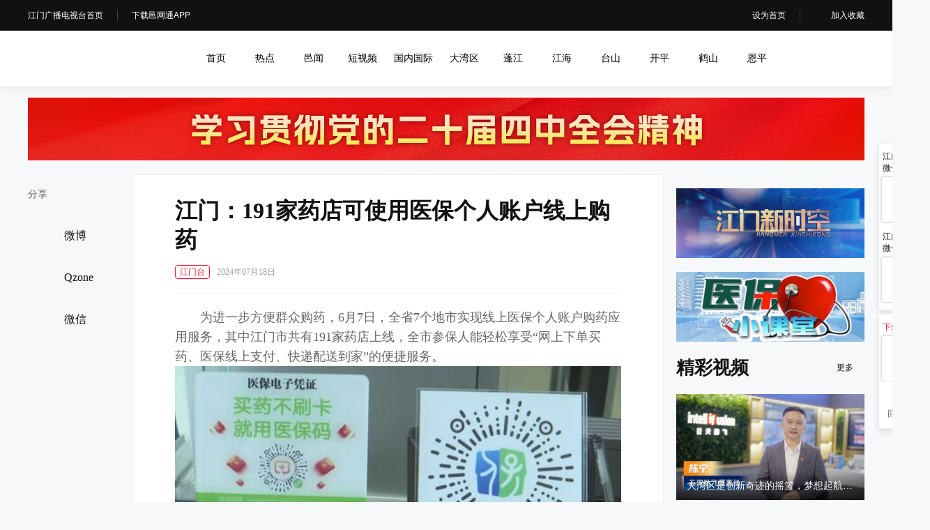

--- FILE ---
content_type: text/html
request_url: http://www.jmtv.cn/web/jmnews/20240718/1721291751229.shtml
body_size: 7846
content:
 <!DOCTYPE html PUBLIC "-//W3C//DTD XHTML 1.0 Transitional//EN" "http://www.w3.org/TR/xhtml1/DTD/xhtml1-transitional.dtd">
<html xmlns="http://www.w3.org/1999/xhtml">
<head>
    <meta http-equiv="Content-Type" content="text/html; charset=utf-8" />
    
 <meta name="viewport" content="width=device-width,initial-scale=1.0,minimum-scale=1.0,maximum-scale=1.0,user-scalable=no">
<meta name="apple-mobile-web-app-capable" content="yes">
<meta name="apple-mobile-web-app-status-bar-style" content="black">

    <title>江门：191家药店可使用医保个人账户线上购药_邑闻_江门广播电视台</title>
    <link rel="stylesheet" href="/css/pc/index.css">
    <link rel="stylesheet" href="/css/pc/video-js.min.css">
    <link rel="stylesheet" href="/css/pc/video_cont.css">
    <script src="/js/pc/jquery.min.js"></script>
    <script src="/js/pc/jquery.nicescroll.js"></script>
    <script type="text/javascript" src="/js/pc/tidePlayer.js"></script>
    <script type="text/javascript" src="/js/videoPlayer.js"></script>
</head>
<body>
   <!-- 头 -->
        <header class="header">
        <!-- 下载栏 -->
        <div class="top subTop">
            <div class="content box clear">
                <div class="left fl clear">
                    <a class="fl" href="/">江门广播电视台首页</a>
                    <a class="fl" href="/special/abc/xuanchuanye.shtml" target="_blank">下载邑网通APP</a>
                </div>
                <div class="right fr clear">
                    <a class="fl" onclick="SetHome(window.location)" href="javascript:void(0)">设为首页</a>
                    <a class="fl" onclick="AddFavorite(window.location,document.title)" href="javascript:void(0)">加入收藏</a>
                </div>
            </div>
        </div>
        <!-- 菜单栏 -->
        <div class="bottom">
            <div class="content box clear">
                <a class="fl" href="/"><img class="logo fl" src="/images/pc/ic_logo.png" alt=""></a>
                <ul class="art_menu fl clear">
                    <li><a href="/">首页</a></li>
                    <li><a href="/index/hot/list.shtml">热点</a></li>
                    <li><a href="/web/jmnews/list.shtml">邑闻</a></li>
                    <li><a href="/web/shortvideo/list.shtml">短视频</a></li>
                    <li><a href="/web/gngj/list.shtml">国内国际</a></li>
                    <li><a href="/web/dwdistrict/list.shtml">大湾区</a></li>
                    <li><a href="/web/areanews/pj/list.shtml">蓬江</a></li>
                    <li><a href="/web/areanews/jh/list.shtml">江海</a></li> 
                    <li><a href="/web/areanews/ts/list.shtml">台山</a></li>
                    <li><a href="/web/areanews/pk/list.shtml">开平</a></li>
                    <li><a href="/web/areanews/hs/list.shtml">鹤山</a></li>
                    <li><a href="/web/areanews/ep/list.shtml">恩平</a></li>
                </ul>
            </div>
        </div>
           <script type="text/javascript" language="javascript">
 
    //加入收藏 
        function AddFavorite(sURL, sTitle) { 
            sURL = encodeURI(sURL); 
        try{    
            window.external.addFavorite(sURL, sTitle);    
        }catch(e) {    
            try{    
                window.sidebar.addPanel(sTitle, sURL, "");   
            }catch (e) {    
                alert("加入收藏失败，请使用Ctrl+D进行添加,或手动在浏览器里进行设置."); 
            }    
        } 
    } 
    //设为首页 
    function SetHome(url){ 
        if (document.all) { 
            document.body.style.behavior='url(#default#homepage)'; 
               document.body.setHomePage(url); 
        }else{ 
            alert("您好,您的浏览器不支持自动设置页面为首页功能,请您手动在浏览器里设置该页面为首页!"); 
        } 
    } 
</script>
    </header>

    <!-- banner -->
    <div class="clear banner bannerbox" style="text-align: center;margin-top: 140px;display:none;">
    

    
        <a href="http://www.jmtv.cn/zhuanti/2025xxgcddesjszqhjs/index.html" class="item box" target="_blank">
            <img src="http://image.jmtv.cn/images/2025/10/30/202510301761808546485_46.jpg" alt="学习贯彻党的二十届四中全会精神">
        </a>
    

    </div>
    <!-- 主内容盒子 -->
    <div class="contentBox box">
        <!-- 主内容 -->
        <div class="main-content clear">
            <!-- 左侧菜单栏 -->
            <div class="aside fl aside_art">
                <p class="shareText">分享</p>
                <div class="shareBox">
                  
                    <div class="item shareitem_weibo">
                        <i></i>
                        <span>微博</span>
                    </div>
                    <div class="item shareitem_qzone">
                        <i></i>
                        <span>Qzone</span>
                    </div>
                    <div class="item shareitem_weixin">
                        <i></i>
                        <span>微信</span>
                    </div>
                    <div class="shareimg_weixin_div" style="line-height: 40px;text-align: center;display: none;z-index: 3;overflow: visible;width: 135px;margin-left: -30px;position: relative;padding: 20px;border: 1px solid #d1d2d6;top: -12px;background-color: #ffffff;">
                        <div class="shareimg_weixin"> 
                        </div>
                        微信扫一扫打开分享
                    </div> 
                </div>
            </div>
            <div class="l_content fr">
                <!-- 中间 -->
                <div class="newsBox clear" style="margin-top: 0;">
                    <div class="center fl" style="border: none;">
                        <!-- 文章详情 -->
                        <div class="article_d">
                            <div class="main">
                                <p class="title">江门：191家药店可使用医保个人账户线上购药</p>
                                <div class="date">
                                    
                                    <span class="local fl">江门台</span>                                    <span class="time fl">2024年07月18日</span>
                                    <span class="count fr"></span>
                                </div> 
                            
                            
                                <div class="content">
                                     <p style="text-indent: 2em;">为进一步方便群众购药，6月7日，全省7个地市实现线上医保个人账户购药应用服务，其中江门市共有191家药店上线，全市参保人能轻松享受“网上下单买药、医保线上支付、快递配送到家”的便捷服务。<br/></p><p style="text-align: center; text-indent: 2em;"><img src="http://image.jmtv.cn/images/2024/7/18/20247181721291724736_34_s.jpg" border="0"/></p><p style="text-indent: 2em;">线上医保个人账户购药应用服务是指参保人在支付宝APP的“粤医保”公共服务平台购药时，选择具有“医保支付”标识的药店和药品下单。在付款时选择“医保支付”即可通过医保码进行医保个账结算，也可以自费、医保个账混合支付，购药享受送药上门服务。</p><p style="text-indent: 2em;">记者体验后发现，医保线上购药所支持的药品品类，已覆盖大部分非处方药品，包括抗过敏药、感冒止咳类药品、医疗器械等。市民可以在专区内对比药品、价格、配送费并按需下单，外卖平台提供24小时全天候送药上门服务，平均30分钟送达。<br/></p><p style="text-indent: 2em;">不少市民表示，这项服务很便民，市民陈先生说：“以前想使用医保，就必须要到药房购买，但现在不需要，我觉得方便多了。”</p><p style="text-indent: 2em;">市民李小姐说：“有时候生病了就不想出门，线上能使用医保购药就方便多了，而且很快就能送达，这样也能及时用药。”</p><p style="text-align: center; text-indent: 2em;"><img src="http://image.jmtv.cn/images/2024/7/18/20247181721291737205_34_s.png" border="0"/></p><p style="text-indent: 2em;">今年以来，市医保局按照“医保支付在哪里、移动支付能力跟到哪里”为目标，着力发挥“互联网+医保”便民惠民作用，积极推动医保服务由线下向线上延伸，逐步实现线上医保个账购药服务应用。下一步，市医保局将继续围绕参保群众就医购药需求和医保服务需求，整合提升医保服务能力，拓宽线上购药渠道，组织引导更多定点零售药店实现线上医保个账购药服务应用，为广大参保人享受更加便捷、高效的医保服务。</p><p><br/></p><p style="text-indent: 2em;"><span style="font-size: 12px;">记者：黄嘉颖</span></p><p style="text-indent: 2em;"><span style="font-size: 12px;">编辑：殷安阳</span></p><p style="text-indent: 2em;"><span style="font-size: 12px;">二审：江文明</span></p><p style="text-indent: 2em;"><span style="font-size: 12px;">三审：范勇</span></p><p><br/></p>
                                </div>
                                
                                                                  <div class="player playerdiv"  >
                                     <script>_player = new tidePlayer({video:"http://db.jmtv.cn/2024/7/18/uHYtv9o_1721306108349_v827yMJ_2414.mp4",cover:"http://image.jmtv.cn/images/2024/7/18/20247181721291750366_34.jpg",autoplay:false,width:"100%",height:"100%"});</script>
                                  </div> 
                                                                
                               
                                
                                <div class="downAppBtn"><a href="/special/abc/xuanchuanye.shtml" target="_blank">江门邑网通APP下载</a></div>

                            </div>
                            
                               <!-- 文明gg图 -->
                              
 <div class="leftitem">
                              <a href="#" class="item  " >
                        <img src="http://image.jmtv.cn/images/2020/12/2/20201221606896752934_46.jpg" alt="图7" style="width:100%;">
                 </a> 
                             <a href="#" class="item  " >
                        <img src="http://image.jmtv.cn/images/2020/12/2/20201221606896742833_46.jpg" alt="图6" style="width:100%;">
                 </a> 
                             <a href="#" class="item  " >
                        <img src="http://image.jmtv.cn/images/2020/12/2/20201221606896732532_46.jpg" alt="图5" style="width:100%;">
                 </a> 
                             <a href="#" class="item  " >
                        <img src="http://image.jmtv.cn/images/2020/12/2/20201221606896690471_46.jpg" alt="图4" style="width:100%;">
                 </a> 
                             <a href="#" class="item  " >
                        <img src="http://image.jmtv.cn/images/2020/12/2/20201221606896720469_46.jpg" alt="图3" style="width:100%;">
                 </a> 
                             <a href="#" class="item  " >
                        <img src="http://image.jmtv.cn/images/2020/12/2/20201221606896711854_46.jpg" alt="图2" style="width:100%;">
                 </a> 
                             <a href="#" class="item  " >
                        <img src="http://image.jmtv.cn/images/2020/12/2/20201221606896700825_46.jpg" alt="图1" style="width:100%;">
                 </a> 
                        </div> 
 
  <script type="text/javascript" >
       var ran=Math.floor(Math.random() * 7)
        $(".leftitem .item").siblings().hide().eq(ran).show();
        $(".leftitem").show();
         
    </script>
                             
                            <div class="else"  > 
   
                            </div>
                        </div>
                        <!-- 新闻列表 -->
                        <div class="newsList">
                            <p class="titl_art">热点新闻</p>
                            <div class="content">
                                   
   <a href="/web/jmnews/20260114/1768352906762.shtml" class="item clear">
    <img class="img fl" src="http://image.jmtv.cn/images/2026/1/14/20261141768367758019_62.png" alt="">
    <div class="intro fr">
        <p class="title over-txt2">市市场监管局：紧扣全会部署要求 打造一流营商环境</p>
        <div class="bottom">
            <span class="local fl">江门台</span>
            <span class="date fl">2026年01月14日</span>
            <span class="count fr"></span>
        </div>
    </div>
</a>
    
   <a href="/web/jmnews/20260114/1768352906759.shtml" class="item clear">
    <img class="img fl" src="http://image.jmtv.cn/images/2026/1/14/20261141768360944484_62.png" alt="">
    <div class="intro fr">
        <p class="title over-txt2">旅港乡亲黄业创捐资20万元 扶助开平困难学子</p>
        <div class="bottom">
            <span class="local fl">江门台</span>
            <span class="date fl">2026年01月14日</span>
            <span class="count fr"></span>
        </div>
    </div>
</a>
    
   <a href="/web/jmnews/20260114/1768352906758.shtml" class="item clear">
    <img class="img fl" src="http://image.jmtv.cn/images/2026/1/14/20261141768360858734_62.png" alt="">
    <div class="intro fr">
        <p class="title over-txt2">台山白沙镇岗美村秩祜书舍投入使用</p>
        <div class="bottom">
            <span class="local fl">江门台</span>
            <span class="date fl">2026年01月14日</span>
            <span class="count fr"></span>
        </div>
    </div>
</a>
  
                                <!-- 加载更多 
                                <a href="/index/hot/list.shtml" ><div class="loading_more flex justify-center align-center">
                                    <i></i>
                                    <span>查看更多</span>
                                </div></a>-->
                                
                            </div>
                        </div>
                    </div>
                    <div class="right fr">
                        <!-- 广告 -->
                        <div class="adv">
                             <div class="rightitem" style="margin-top:20px;">
<a href="/channel/jmxsk/index.shtml"  target="_blank" title="江门新时空"  class="item  " ><img src="http://image.jmtv.cn/images/2025/9/5/2025951757058586969_46.jpg" alt=""></a>
<a href="/channel/yzzw/index.shtml"  target="_blank" title="医保小课堂"  class="item  " ><img src="http://image.jmtv.cn/images/2025/8/4/2025841754292099232_62.png" alt=""></a>
 </div>
                        </div>
                        <!-- 精彩视频 -->
                        <div class="goodVideo">
                            <div class="r_title clear">
                                <p class="fl">精彩视频</p>
                                <a href="/web/shortvideo/list.shtml" target="_blank" class="fr">更多</a>
                            </div>
                            <a href="/web/shortvideo/20251219/1766110605462.shtml" class="item"  target="_blank" title="大湾区是创新奇迹的摇篮，梦想起航，圳等你来——云天励飞为“百万英才汇南粤” 打 call">
    <img src="http://image.jmtv.cn/images/2025/12/19/202512191766110591543_39.png" alt="">
    <i></i>
    <span class="over-txt1">大湾区是创新奇迹的摇篮，梦想起航，圳等你来——云天励飞为“百万英才汇南粤” 打 call</span>
    <div class="living"></div>
</a>
<a href="/web/shortvideo/20251219/1766110397472.shtml" class="item"  target="_blank" title="来粤玩转人形机器人赛道，解锁智造新篇——优必选科技为“百万英才汇南粤” 打 call">
    <img src="http://image.jmtv.cn/images/2025/12/19/202512191766110369507_39.png" alt="">
    <i></i>
    <span class="over-txt1">来粤玩转人形机器人赛道，解锁智造新篇——优必选科技为“百万英才汇南粤” 打 call</span>
    <div class="living"></div>
</a>
<a href="/web/shortvideo/20251219/1766109018462.shtml" class="item"  target="_blank" title="颜宁在线摇人，我在广东等你来!">
    <img src="http://image.jmtv.cn/images/2025/12/19/202512191766108994309_39.png" alt="">
    <i></i>
    <span class="over-txt1">颜宁在线摇人，我在广东等你来!</span>
    <div class="living"></div>
</a>

                        </div>
                        <!-- 热点新闻 -->
                        <div class="hot_news mt40">
                            <div class="r_title clear">
                                <p class="fl">热点新闻</p>
                                <a href="/index/hot/list.shtml" target="_blank" class="fr">更多</a> 
                            </div>
                            <ul class="newList">
                                <li><a href="/web/jmnews/20260114/1768352906762.shtml" class="over-txt1"  target="_blank" title="市市场监管局：紧扣全会部署要求 打造一流营商环境">市市场监管局：紧扣全会部署要求 打造一流营商环境</a></li>
<li><a href="/web/jmnews/20260114/1768352906759.shtml" class="over-txt1"  target="_blank" title="旅港乡亲黄业创捐资20万元 扶助开平困难学子">旅港乡亲黄业创捐资20万元 扶助开平困难学子</a></li>
<li><a href="/web/jmnews/20260114/1768352906758.shtml" class="over-txt1"  target="_blank" title="台山白沙镇岗美村秩祜书舍投入使用">台山白沙镇岗美村秩祜书舍投入使用</a></li>
<li><a href="/web/jmnews/20260114/176835228360.shtml" class="over-txt1"  target="_blank" title="全市森林火险红色预警信号持续生效 增强防火安全意识 严格遵守防火规定">全市森林火险红色预警信号持续生效 增强防火安全意识 严格遵守防火规定</a></li>
<li><a href="/web/jmnews/20260114/1768352219869.shtml" class="over-txt1"  target="_blank" title="2025南国书香节活动 江门斩获4个奖项实现“大满贯”">2025南国书香节活动 江门斩获4个奖项实现“大满贯”</a></li>

                            </ul>
                        </div>
                        
                        
                        <div class="hot_topic mt40">
                            
                                 <div class="rightitem" style="margin-top:10px;">
                    <a href="http://news.southcn.com/zhuanti/tswmdjzg/node_365012.htm" class="item  " style="height:auto;" target="_blank" >
                   <img src="http://image.jmtv.cn/images/2020/12/4/20201241607074205806_46.jpg" alt="社会主义核心价值观" style="width:100%;height:auto;">
           </a> 
         </div>   
                        </div>
                        
                        
                        <!-- 热门专题 -->
                        <div class="hot_topic mt40">
                            <div class="r_title clear">
                                <p class="fl">热门专题</p>
                                <a href="/index/rmzt/list.shtml"  target="_blank" class="fr">更多</a>
                            </div>
                            <a class="item" href="https://xapp.southcn.com/app/calendar.html#/"  target="_blank" title="学习日历">
    <img src="http://image.jmtv.cn/images/2026/1/6/2026161767666042127_46.jpg" alt="">
</a>
<a class="item" href="http://www.jmtv.cn/zhuanti/2025bqwgcsncjcx/index.html"  target="_blank" title="“百千万工程”  三年初见成效">
    <img src="http://image.jmtv.cn/images/2025/6/3/2025631748916241758_46.jpg" alt="">
</a>
<a class="item" href="https://www.gdtv.cn/topic/7c9f3c163fec3adba11ab746d3a33d16"  target="_blank" title="与时代同行”原创网络视听作品征集展播">
    <img src="http://image.jmtv.cn/images/2026/1/5/2026151767576259484_46.jpg" alt="">
</a>

                        </div>
                        
                          <div class="hot_topic mt40">
                             <div class="r_title clear">
                                <p class="fl">公益宣传</p> 
                            </div>
                                 <div class="rightitem" style="margin-top:20px;">
                    <a href="http://www.jmtv.cn/wenming/index.html#hjws" target="_blank" class="item  "  style="height:auto;" >
                   <img src="http://image.jmtv.cn/images/2020/12/2/20201221606899430761_46.jpg" alt="图3" style="width:100%;height:auto;">
           </a> 
                    <a href="http://www.jmtv.cn/wenming/index.html#wmcz" target="_blank" class="item  "  style="height:auto;" >
                   <img src="http://image.jmtv.cn/images/2020/12/2/20201221606898380954_46.jpg" alt="图2" style="width:100%;height:auto;">
           </a> 
                    <a href="http://www.jmtv.cn/wenming/index.html#wmcx" target="_blank" class="item  "  style="height:auto;" >
                   <img src="http://image.jmtv.cn/images/2020/12/2/20201221606899417136_46.jpg" alt="图1" style="width:100%;height:auto;">
           </a> 
         </div>   
                        </div>
                        
                    </div>
                </div>
            </div>
        </div>
        <!-- 回到顶部 -->
        <style>

.chat-tips {
    padding: 20px;
    border: 1px solid #d1d2d6;
    position: absolute;
    right: 78px;
    top: -12px;
    background-color: #ffffff;
    display: none;
}
 
.chat-tips i {
	width: 9px;
	height: 16px;
	display: inline-block;
	position: absolute;
	right: -9px;
	top: 80px;
	background-position:-88px -350px;
}

.icon-chat:hover .chat-tips {
	display: block;
}

.chat-tips i {
    background-image: url(/images/pc/gdt-img.png);
    background-repeat: no-repeat;
}
    
</style>
<div class="goTop">
           
            <div class="item">
                <p>江门电视台</p>
                <p>微信公众号</p> 
                <a href class="icon-chat">
                <img src="/images/pc/t01.jpg" alt="" style=" border: 1px solid #e0e0e0; margin-left: -2px;border-radius: 4px;-moz-box-shadow: 0px 0px 2px #A6A6A6;-webkit-box-shadow:0px 0px 2px #A6A6A6;box-shadow:0px 0px 2px #A6A6A6;">
                  <div class="chat-tips" style="    z-index: 3;">
                    <i></i><img style="width:138px;height:138px;" src="/images/pc/t01.jpg" alt="微信公众号">
                    </div>
                </a>
              
                
                <p class="mt12">
                    <p>江门电台</p>
                    <p>微信公众号</p>
               <a href class="icon-chat">
                <img src="/images/pc/t02.jpg" alt="" style=" border: 1px solid #e0e0e0; margin-left: -2px;border-radius: 4px;-moz-box-shadow: 0px 0px 2px #A6A6A6;-webkit-box-shadow:0px 0px 2px #A6A6A6;box-shadow:0px 0px 2px #A6A6A6;">
                 <div class="chat-tips" style=" top: 100px;    z-index: 3;">
                    <i></i><img style="width:138px;height:138px;" src="/images/pc/t02.jpg" alt="微信公众号">
                    </div>
                
                </a>
            </div>
            <div class="item mt10"> 
                <p><span>下载邑网通</span></p>
                 <a href='/special/abc/xuanchuanye.shtml' class="icon-chat" target="_blank"> 
                <img src="/images/pc/y01.png" alt="" style=" border: 1px solid #e0e0e0; margin-left: -2px;border-radius: 4px;-moz-box-shadow: 0px 0px 2px #A6A6A6;-webkit-box-shadow:0px 0px 2px #A6A6A6;box-shadow:0px 0px 2px #A6A6A6;">
                 <div class="chat-tips" style=" top: 220px;    z-index: 3;">
                    <i></i><img style="width:138px;height:138px;" src="/images/pc/y01.png" alt="下载邑网通">
                    </div>
                
                </a>
                <div id="goTop" class="top">
                    <i></i>
                    <span>回到顶部</span>
                </div>
            </div>
              <div class="item g_cggg"><a href="http://www.jmtv.cn//html/search.shtml?keyword=【公告】" target="_blank" >最新公告</a></div> 
        </div>
    </div>


    <!-- 二维码 -->
    <!-- 底部 -->
    
<div class="pub_codeBox">
        <div class="box clear">
            <div class="conn fl">
                <a href="#">关于我们</a>
                <a href="#">联系我们</a>
                <a href="/">网站首页</a>
            </div>
            <div class="codeBox clear fl">
                <div class="item fl">
                    <span>江门广播电视台</span>
                    <span>微信公众号</span>
                    <img src="/images/pc/t01.jpg" alt="" style="border: 1px solid #e0e0e0;margin-top: 10px;border-radius: 8px;-moz-box-shadow: 0px 0px 5px #A6A6A6;-webkit-box-shadow:0px 0px 5px #A6A6A6;box-shadow:0px 0px 5px #A6A6A6;">
                </div>
                <div class="item fl">
                    <span>江门电台</span>
                    <span>微信公众号</span>
                    <img src="/images/pc/t02.jpg" alt="" style="border: 1px solid #e0e0e0;margin-top: 10px;border-radius: 8px;-moz-box-shadow: 0px 0px 5px #A6A6A6;-webkit-box-shadow:0px 0px 5px #A6A6A6;box-shadow:0px 0px 5px #A6A6A6;">
                </div>
                <div class="item fl">
                    <span>下载</span>
                    <span>江门邑网通APP</span>
                     <a href='/special/abc/xuanchuanye.shtml'  target="_blank"> 
                    <img src="/images/pc/y01.png" alt="" style="border: 1px solid #e0e0e0;margin-top: 10px;border-radius: 8px;-moz-box-shadow: 0px 0px 5px #A6A6A6;-webkit-box-shadow:0px 0px 5px #A6A6A6;box-shadow:0px 0px 5px #A6A6A6;"></a>
                </div>
            </div>
        </div>
    </div>

<footer class="footer flex justify-center">
        <div class="clear">
            <div class="item clear">
                <p class="fl">版权所有 © 江门市广播电视台</p>
                <p class="fl ml20"><a href="http://beian.miit.gov.cn" target="_blank">粤ICP备11033131号</a></p>
            </div>
            <div class="item clear">
                <p class="fl">新闻内容监督电话：0750－3658080</p>
                <p class="fl ml20">江门市广播电视台新闻爆料热线：<span class="retol"><script>document.write("0000"+"0862"+"331")</script></span></p>
                <p class="fl ml20">广告投放热线：0750-3078296</p>
            </div>
            <div class="item clear">
                <p class="fl">地址：广东省江门市发展大道178号新广电大楼（邮政编码：529000）</p>
            </div>
            <div class="item clear">
                <p class="fl">江门市广播电视台官网违法和不良信息举报电话：0750-3078105</p>
                <p class="fl ml20">举报邮箱：<span class="retol"><script>document.write("moc."+"361@"+"itiemnixmj")</script></span></p>
                <p><a href="http://www.12377.cn/" target="_blank"><img width="114px"  border="0" src="http://www.jmtv.cn/images/2017/6/footer1.jpg"></a><a href="http://www.beian.gov.cn/portal/registerSystemInfo?recordcode=44070302000194" target="_blank"><img width="114px" height="48" border="0" src="http://www.jmtv.cn/images/2017/6/footer2.jpg"></a>
                <span class="cnzzbox">  
               
<script>
var _hmt = _hmt || [];
(function() {
  var hm = document.createElement("script");
  hm.src = "https://hm.baidu.com/hm.js?4cf65ac25fb08b92de7b5ab544ee895c";
  var s = document.getElementsByTagName("script")[0]; 
  s.parentNode.insertBefore(hm, s);
})();
</script>


</span>
</p>
            </div>
        </div>
    </footer>

    
     <!--<script src="/js/pc/jquery.min.js"></script>-->
    <script type="text/javascript" src="/js/pc/jquery.qrcode.min.js"></script>
    
    <script type="text/javascript">
       var ran=Math.floor(Math.random() * 2)
        $(".banner .item").siblings().hide().eq(ran).show();
        $(".bannerbox").show();
         
    </script>
    <script src="/js/pc/index.js"></script>
</body>
</html>





 







--- FILE ---
content_type: text/css
request_url: http://www.jmtv.cn/css/pc/index.css
body_size: 13891
content:
html,body,div,span,object,iframe,h1,h2,h3,h4,h5,h6,p,blockquote,pre,a,abbr,acronym,address,code,del,dfn,em,img,q,dl,dt,dd,ol,ul,li,fieldset,form,input,textarea,label,legend,table,caption,tbody,tfoot,thead,tr,th,td,i,em{margin:0;padding:0;}
ul,ol,dl,dt,dd{list-style:none;}
/*body{font-family:\5b8b\4f53,Arial,sans-serif;font-size:12px;color:#333;-webkit-font-smoothing:subpixel-antialiased;-webkit-tap-highlight-color:rgba(0,0,0,0)}*/
body{font-family:"微软雅黑",Arial,sans-serif;font-size:12px;color:#333;-webkit-font-smoothing:subpixel-antialiased;-webkit-tap-highlight-color:rgba(0,0,0,0)}

body {
  background-color: #F7F8FA;
}
img { border:0 none;}
/* flex */
.flex {
  display: -webkit-box;
  /* Chrome 4+, Safari 3.1, iOS Safari 3.2+ */
  display: -moz-box;
  /* Firefox 17- */
  display: -webkit-flex;
  /* Chrome 21+, Safari 6.1+, iOS Safari 7+, Opera 15/16 */
  display: -moz-flex;
  /* Firefox 18+ */
  display: -ms-flexbox;
  /* IE 10 */
  display: flex;
  /* Chrome 29+, Firefox 22+, IE 11+, Opera 12.1/17/18, Android 4.4+ */
}
.retol{ 
    direction: rtl;
    unicode-bidi: bidi-override; 
}
.align-center {
  -webkit-box-align: center;
  -ms-flex-align: center;
  -webkit-align-items: center;
  align-items: center;
}
.justify-center {
  -webkit-box-pack: center;
  -ms-flex-pack: center;
  -webkit-justify-content: center;
  justify-content: center;
}
.justify-end {
  -webkit-box-pack: end;
  -ms-flex-pack: end;
  -webkit-justify-content: flex-end;
  justify-content: flex-end;
}
.justify-bet {
  -webkit-box-pack: justify;
  -ms-flex-pack: justify;
  -webkit-justify-content: space-between;
  justify-content: space-between;
}
.flex-column {
  -webkit-box-orient: vertical;
  -ms-flex-direction: column;
  -webkit-flex-direction: column;
  flex-direction: column;
}
.flex_1 {
  width: 0;
  -webkit-box-flex: 1;
  -ms-flex: 1;
  -webkit-flex: 1;
  flex: 1;
}
a {
  text-decoration: none;
}
ul,
ol {
  list-style: none;
}
i {
  font-style: normal;
}
.fr {
  float: right;
}
.fl {
  float: left;
}
.clear::after {
  content: "";
  display: block;
  clear: both;
}
.box {
  width: 1200px;
  margin: 0 auto;
  
}
.swiperBox {
    overflow: hidden;
}
 
.over-txt1 {
  display: -webkit-box;
  overflow: hidden;
  text-overflow: ellipsis;
  word-break: break-all;
  -webkit-box-orient: vertical;
  -webkit-line-clamp: 1;
}
.over-txt2 {
  display: -webkit-box;
  overflow: hidden;
  text-overflow: ellipsis;
  word-break: break-all;
  -webkit-box-orient: vertical;
  -webkit-line-clamp: 2;
}
.over-txt6 {
  display: -webkit-box;
  overflow: hidden;
  text-overflow: ellipsis;
  word-break: break-all;
  -webkit-box-orient: vertical;
  -webkit-line-clamp: 6;
}
.mr4 {
  margin-right: 4px;
}
.mt4 {
  margin-top: 4px;
}
.mt40 {
  margin-top: 40px;
}
.mb20 {
  margin-bottom: 20px;
}
.mt20 {
  margin-top: 20px;
}
.ml20 {
  margin-left: 20px;
}
.mt12 {
  margin-top: 12px;
}
.mt10 {
  margin-top: 10px;
}
.mt40 {
  margin-top: 40px;
}
/* 头部 */
.header {
  width: 100%;
  height: auto;
  position: fixed;
  top: 0;
  left: 0;
  z-index: 8888;
}
.header .top {
  width: 100%;
  height: 44px;
  background-color: #111111;
}
.header .top .content {
  height: 100%;
}
.header .top a {
  font-size: 12px;
  color: #ffffff;
  line-height: 16px;
  margin-top: 14px;
  transition: all 0.1s;
}
.header .top a:hover {
  color: #FF1534;
}
.header .top .left a:nth-child(1),
.header .top .right a:nth-child(1) {
  padding-right: 20px;
  border-right: 1px solid rgba(255, 255, 255, 0.2);
}
.header .top .left a:nth-child(2),
.header .top .right a:nth-child(2) {
  padding-left: 20px;
}
.header .top .right a:nth-child(1) {
  padding-left: 24px;
  background: url(/images/pc/ic_home.png) no-repeat center left;
  background-size: 18px 18px;
}
.header .top .right a:nth-child(1):hover {
  background: url(/images/pc/ic_home_s.png) no-repeat center left;
  background-size: 18px 18px;
}
.header .top .right a:nth-child(2) {
  margin-left: 20px;
  padding-left: 24px;
  background: url(/images/pc/ic_collect.png) no-repeat center left;
  background-size: 18px 18px;
}
.header .top .right a:nth-child(2):hover {
  background: url(/images/pc/ic_collect_s.png) no-repeat center left;
  background-size: 18px 18px;
}
.header .bottom {
  width: 100%;
  height: 80px;
  background: #ffffff;
  box-shadow: 0px 2px 10px 0px rgba(0, 0, 0, 0.08);
}
.header .bottom .content {
  height: 100%;
}
.header .bottom .logo {
  width: 195px;
  height: 42px;
  margin-top: 19px;
}
.header .bottom .searchBox {
  margin-left: 50px;
  height: 40px;
  width: 450px;
  background: #ffffff;
  border-radius: 20px;
  border: 2px solid #ff1534;
  box-sizing: border-box;
  margin-top: 20px;
  line-height: 36px;
  position: relative;
}
.header .bottom .searchBox .resultBox {
  position: absolute;
  bottom: -225px;
  left: 15px;
  width: 318px;
  height: 219px;
  background: #ffffff;
  box-shadow: 0px 4px 8px 0px rgba(0, 0, 0, 0.1);
  border: 1px solid #eeeeee;
  box-sizing: border-box;
  padding: 15px 0;
  z-index: 1000;
}
.header .bottom .searchBox .resultBox .item {
  font-size: 14px;
  font-family: MicrosoftYaHei;
  color: #111111;
  line-height: 32px;
  height: 32px;
  cursor: pointer;
  box-sizing: border-box;
  padding: 0 10px;
}
.header .bottom .searchBox .resultBox .item:hover {
  background-color: #FFF7F7;
}
.header .bottom .searchBox input {
  border: none;
  outline: none;
  width: 335px;
  height: 100%;
  box-sizing: border-box;
  padding-left: 15px;
  font-size: 14px;
  color: #111111;
  border-radius: 20px;
}
.header .bottom .searchBox input::-webkit-input-placeholder {
  /* WebKit browsers */
  font-size: 14px;
  color: #cccccc;
}
.header .bottom .searchBox input::-moz-placeholder {
  /* Mozilla Firefox 19+ */
  font-size: 14px;
  color: #cccccc;
}
.header .bottom .searchBox input:-ms-input-placeholder {
  /* Internet Explorer 10+ */
  font-size: 14px;
  color: #cccccc;
}
.header .bottom .searchBox .btn {
  width: 111px;
  height: 100%;
  box-sizing: border-box;
  padding-left: 55px;
  font-size: 14px;
  color: #ffffff;
  background: url(/images/pc/ic_search.png) no-repeat 26px center;
  background-size: 22px 22px;
  background-color: #FF1534;
  cursor: pointer;
  border-radius: 0 20px 20px 0;
}
.header .bottom .weatherBox {
  margin-top: 16px;
}
.header .bottom .weatherBox .icon {
  width: 48px;
  height: 48px;
}
.header .bottom .weatherBox .info {
  margin-left: 10px;
}
.header .bottom .weatherBox .info .local {
  font-size: 16px;
  font-weight: bold;
  color: #111111;
}
.header .bottom .weatherBox .info .number {
  font-size: 14px;
  color: #111111;
  margin-left: 10px;
  border-right: 1px solid rgba(0, 0, 0, 0.08);
  padding-right: 10px;
}
.header .bottom .weatherBox .info .mass span:nth-child(1) {
  font-size: 14px;
  color: #111111;
  line-height: 20px;
  margin-left: 10px;
}
.header .bottom .weatherBox .info .mass span:nth-child(2) {
  font-size: 14px;
  color: #ffffff;
  width: 64px;
  height: 20px;
  line-height: 20px;
  text-align: center;
  border-radius: 4px;
  overflow: hidden;
  background-color: #9AC805;
  margin-left: 2px;
}
.header .bottom .weatherBox .info .date {
  margin-top: 10px;
}
.header .bottom .weatherBox .info .date span {
  font-size: 12px;
  color: #111111;
}
.header .bottom .weatherBox .info .date > span:not(:last-child) {
  margin-right: 10px;
}

.header .bottom .weatherBox .infotxt{ 
    position: relative;
    /* width: 250px; */
    z-index: 2;
    font-size: 13px;
    padding-left: 74px;
    padding-top: 16px;
}
.header .bottom .weatherBox .infotxt2{ 
    position: absolute;
    /* width: 250px; */
    z-index: 2;
    font-size: 13px;
    padding-left: 104px;
    padding-top: 8px;
}


/* 广告 */
.banner {
  background: #F7F8FA; width: 1200px; margin: 144px auto 0;
}
.banner .item {
  height: 90px;
  object-fit: cover;
  display: block;
  margin-top: 8px;
}
.banner .item img {
  width: 100%;
  height: 100%;
  object-fit: cover;
  display: block;
}

 
.contentBox {
  position: relative;
}
/* 主内容 */
.main-content {
  padding-top: 20px;
  position: relative; background: #F7F8FA;
}
.main-content .aside {
  width: 130px;
  height: auto;
  background-color: #fff;
  border: 1px solid #eeeeee;
  box-sizing: border-box;
      margin-top: 20px;
}
.main-content .aside .menus {
  box-sizing: border-box;
  padding: 10px 10px 0 10px;
  height: 500px;
  overflow: hidden;
}
.main-content .aside .menus > a:last-child {
  margin: 0 !important;
}
.main-content .aside .menus a {
  display: block;
  width: 100%;
  height: 40px;
  text-align: center;
  line-height: 40px;
  border-radius: 4px;
  margin-bottom: 9px;
  font-size: 14px;
  color: #111111;
}
.main-content .aside .menus a:hover {
  background-color: #FFF7F7;
}
.main-content .aside .menus a.active {
  background-color: #FF1534;
  color: #fff;
  font-family: MicrosoftYaHei-Bold, MicrosoftYaHei;
  font-weight: bold;
  color: #ffffff;
}
.main-content .aside .more {
  display: block;
  width: 100%;
  height: 50px;
  line-height: 50px;
  box-sizing: border-box;
  border-top: 1px solid #F2F2F2;
  font-size: 14px;
  color: #111111;
  padding-left: 60px;
  background: url(/images/pc/ic_more.png) no-repeat 40px center;
  background-size: 18px 18px;
}
.main-content .aside .more.active {
  background: url(/images/pc/ic_hide.png) no-repeat 40px center;
  background-size: 18px 18px;
}
.main-content .aside .more:hover {
  background-color: #f8f8f8;
}
.main-content .l_content {
  width: 1050px;
  margin-left: 20px;
}
.main-content .l_content .lead_news {
    width: 100%;
    height: 100px;
    line-height: 72px;
    box-sizing: border-box;
    padding: 6px 0;
    background-color: #fff;
    border: 1px solid #eeeeee;
}
.main-content .l_content .lead_news .logo {
  width: 100px;
  padding-right: 5px;
  box-sizing: border-box;
  text-align: center;
  background: url(/images/pc/ic_lead_news.png) no-repeat center right;
  background-size: 4px 56px;
  font-size: 30px;
  font-family: MicrosoftYaHei-Bold, MicrosoftYaHei;
  font-weight: bold;
  color: #ff1534;
}
.main-content .l_content .lead_news .more {
    width: 56px;
    height: 90px;
    box-sizing: border-box;
    border-left: 1px solid #F7F8FA;
    padding: 5px 15px;
      background: url(/images/pc/ic_more2.png) no-repeat right 25px top 75px;
    background-size: 14px 14px;
    font-size: 14px;
    color: #111111;
    line-height: 16px;

 
}
.main-content .l_content .lead_news .more:hover {
  color: #ff1534;
   background: url(/images/pc/ic_more2.png) no-repeat right 25px top 75px;
  background-size: 14px 14px;
}
.main-content .l_content .lead_news .swiper-lead {
    display: flex;
    justify-content: left;
    align-items: center;
         width: 95%;
  height: 100%;
  overflow: hidden;
  box-sizing: border-box;
  padding: 0 5px 0 5px;
}
.main-content .l_content .lead_news .swiper-lead a {
    font-size: 33px;
    font-family: MicrosoftYaHei-Bold, MicrosoftYaHei;
    font-weight: bold;
    color:#ff1534; /*ff1534 */
    display: block;/* 20210309 添加 */
    display: -webkit-box;
    /* overflow: hidden; */
    /* text-overflow: ellipsis; */
    word-break: break-all;
    -webkit-box-orient: vertical;
    /* -webkit-line-clamp: 1; */
    text-align: -webkit-center;
    word-break: break-all;
    line-height: 36px;
    text-align: center;
}
.main-content .l_content .lead_news .swiper-lead a:hover {
    color:#ff1534; /*#ff1534 */
}
.main-content .l_content .newsBox {
  width: 100%;
  margin-top: 20px;
}
.main-content .l_content .newsBox .center {
  width: 760px;
  border: 0px solid #eeeeee;
  box-sizing: border-box;
}
.main-content .l_content .newsBox .center .recommend {
  background-color: #fff;
}
.main-content .l_content .newsBox .center .swiperBox {
  width: 760px;
  height: 280px;
  overflow: hidden;
  position: relative;
}
.main-content .l_content .newsBox .center .swiper-banner {
  width: 100%;
  height: 100%;
}
.main-content .l_content .newsBox .center .swiper-banner .swiper-slide,
.main-content .l_content .newsBox .center .swiper-banner a,
.main-content .l_content .newsBox .center .swiper-banner img {
  width: 500px;
  /*height: 100%;
  display: block;*/
}
.main-content .l_content .newsBox .center .swiper-banner img {
  object-fit: cover; height: 100%;
}
.main-content .l_content .newsBox .center .textBox {
  width: 258px;
  height: 280px;
  box-sizing: border-box;
  padding: 20px;
  position: relative;
}
.main-content .l_content .newsBox .center .textBox .title {
  font-size: 20px;
  font-family: MicrosoftYaHei-Bold, MicrosoftYaHei;
  font-weight: bold;
  color: #111111;
  line-height: 30px;
   width: 100%;
	height: 60px;
	display: block !important;
	       overflow: hidden;
    display: -webkit-box !important;
    -webkit-line-clamp: 2;
    -webkit-box-orient: vertical;

}
.main-content .l_content .newsBox .center .textBox .title:hover {
  color: #FF1534;
}
.main-content .l_content .newsBox .center .textBox .main {
  font-size: 14px;
  font-family: MicrosoftYaHei;
  color: #989fa5;
  line-height: 24px;
  margin-top: 8px;
}
.main-content .l_content .newsBox .center .textBox .info {
  line-height: 22px;
  position: absolute;
  bottom: 20px;
  left: 0;
  width: 100%;
  height: 22px;
  box-sizing: border-box;
  padding: 0 20px;
}
.main-content .l_content .newsBox .center .textBox .time {
  font-size: 12px;
  color: #989fa5;
  margin-left: 10px;
}
.main-content .l_content .newsBox .center .textBox .count {
  font-size: 12px;
  font-family: ArialMT;
  color: #989fa5;
  padding-left: 21px;
  background: url(/images/pc/ic_eyes.png) no-repeat center left;
  background-size: 16px 16px;
}
.main-content .l_content .newsBox .center .textBox .command {
  padding: 0 5px;
  height: 22px;
  text-align: center;
  background-color: #FF1534;
  border-radius: 2px;
  font-size: 12px;
  color: #ffffff;
}
.main-content .l_content .newsBox .center .channel {
  width: 100%;
  height: auto;
  margin-top: 20px;
}
.main-content .l_content .newsBox .center .channel a {
  display: block;
  position: relative;
  overflow: hidden;
}
.main-content .l_content .newsBox .center .channel a:hover .bg {
  transform: scale(1.2);
  -webkit-transform: scale(1.2);
  /* for Chrome || Safari */
  -moz-transform: scale(1.2);
  /* for Firefox */
  -ms-transform: scale(1.2);
  /* for IE */
  -o-transform: scale(1.2);
  /* for Opera */
  transition: all 0.3s;
}
.main-content .l_content .newsBox .center .channel a .bg {
  width: 100%;
  height: 100%;
  position: absolute;
  left: 0;
  top: 0;
  z-index: 500;
  transition: all 0.3s;
}
.main-content .l_content .newsBox .center .channel a span {
  position: absolute;
  top: 50%;
  left: 50%;
  width: 100%;
  text-align: center;
  transform: translate(-50%, -50%);
  -ms-transform: translate(-50%, -50%);
  -moz-transform: translate(-50%, -50%);
  -webkit-transform: translate(-50%, -50%);
  -o-transform: translate(-50%, -50%);
  font-size: 18px;
  font-family: MicrosoftYaHei-Bold, MicrosoftYaHei;
  font-weight: bold;
  color: #ffffff;
  z-index: 600;
}
.main-content .l_content .newsBox .center .channel .item {
  width: 120px;
  height: 120px;
}
.main-content .l_content .newsBox .center .channel .item2 {
  width: 254px;
  height: 58px;
}
.main-content .l_content .newsBox .center .channel .item3 {
  width: 125px;
  height: 58px;
}
.main-content .l_content .newsBox .center .channel .channel3 {
  text-align: center;
  line-height: 58px;
}
.main-content .l_content .newsBox .center .channel .channel3 .c_img {
  width: 117px;
  height: 48px;
  position: absolute;
  top: 50%;
  left: 50%;
  z-index: 600;
  transform: translate(-50%, -50%);
  -ms-transform: translate(-50%, -50%);
  -moz-transform: translate(-50%, -50%);
  -webkit-transform: translate(-50%, -50%);
  -o-transform: translate(-50%, -50%);
}
.main-content .l_content .newsBox .center .channel .channel6 {
  line-height: 146px;
  text-align: center;
}
.main-content .l_content .newsBox .center .channel .channel6 .c_img {
  width: 102px;
  height: 36px;
  position: absolute;
  top: 50%;
  left: 50%;
  z-index: 600;
  transform: translate(-50%, -50%);
  -ms-transform: translate(-50%, -50%);
  -moz-transform: translate(-50%, -50%);
  -webkit-transform: translate(-50%, -50%);
  -o-transform: translate(-50%, -50%);
}
.main-content .l_content .newsBox .center .lead_news2 {
  width: 100%;
  height: auto;
  box-sizing: border-box;
  background: #ffffff;
  border: 1px solid #cecece;
  padding: 28px 5px;
  margin-top: 27px;
  position: relative;
  overflow: visible;
}
.main-content .l_content .newsBox .center .lead_news2 a {
  font-size: 24px;
  font-family: MicrosoftYaHei-Bold, MicrosoftYaHei;
  font-weight: bold;
  color: #111111;
  text-align: center;
  line-height: 34px;
  width: 100%;
  height: 100%;
  display:block;
}
.main-content .l_content .newsBox .center .lead_news2 a:hover {
  color: #FF1534;
}
.main-content .l_content .newsBox .center .lead_news2 i {
  position: absolute;
  top: -8px;
  left: 0;
  width: 100%;
  height: 30px;
  background: url(/images/pc/ic_head_bg.png) no-repeat;
  background-size: 100% 100%;
}
.main-content .l_content .newsBox .right {
  width: 270px;
  margin-left: 20px;
}
.main-content .l_content .newsList {
  width: 100%;
  height: auto;
  box-sizing: border-box;
  border: 1px solid #eeeeee;
  background-color: #fff;
  margin-top: 20px;
}
.main-content .l_content .tabMenu {
  position: relative;
  height: 51px;
  border-bottom: 1px solid #F2F2F2;
  box-sizing: border-box;
}
.main-content .l_content .tabMenu .item {
  float: left;
  position: relative;
  margin-left: 20px;
  line-height: 50px;
}
.main-content .l_content .tabMenu .item a {
  display: block;
  font-size: 16px;
  color: #111111;
  
}
.main-content .l_content .tabMenu .item a:hover {
  color: #FF1534;
}
.main-content .l_content .tabMenu .item.active a{
  font-family: MicrosoftYaHei-Bold, MicrosoftYaHei;
  font-weight: bold;
  color: #ff1534;
  border-bottom:3px solid #ff1534;
}
/*.main-content .l_content .tabMenu .item i {*/
/*  position: absolute;*/
/*  left: 50%;*/
/*  bottom: 0;*/
/*  margin-left: -15px;*/
/*  width: 30px;*/
/*  height: 3px;*/
/*  border-radius: 100px;*/
/*  background-color: #ff1534;*/
/*  display: none;*/
/*}*/
.main-content .l_content .tabMenu .more {
  display: block;
  float: right;
  width: 80px;
  height: 100%;
  line-height: 28px;
  font-size: 12px;
  color: #111111;
  box-sizing: border-box;
  padding: 11px 20px;
  border-left: 1px solid #eee;
  background: url(/images/pc/ic_more3.png) no-repeat right 20px top 18px;
  background-size: 14px 14px;
}
.main-content .l_content .content .item {
  height: 140px;
  width: 100%;
  box-sizing: border-box;
  padding: 20px;
  display: block;
  border-bottom: 1px solid #f2f2f2;
}
.main-content .l_content .content .item:hover {
  background-color: #F7F8FA;
}
.main-content .l_content .content .item:hover .title {
  /*font-size: 20px;*/
  color: #ff1534;
}
.main-content .l_content .content .img {
  width: 150px;
  height: 100px;
  object-fit: cover;
}
.main-content .l_content .content .intro {
  box-sizing: border-box;
  padding-left: 20px;
  width: 566px;
  height: 100%;
  position: relative;
}
.main-content .l_content .content .intro2 {
  box-sizing: border-box;
  padding-left: 20px;
  width: 100%;
  height: 100%;
  position: relative;
}
.main-content .l_content .content .title {
  font-size: 20px;
  color: #111111;
  line-height: 26px;
}
.main-content .l_content .content .bottom {
  position: absolute;
  bottom: 0;
  left: 0;
  width: 100%;
  height: 20px;
  line-height: 20px;
  box-sizing: border-box;
  padding-left: 20px;
}
.main-content .l_content .content .bottom .local {
  width: auto;
  padding: 0 6px;
  height: 20px;
  line-height: 18px;
  font-size: 12px;
  color: #ff1534;
  box-sizing: border-box;
  border: 1px solid #FF1534;
  border-radius: 4px;
  margin-right: 10px;
}
.main-content .l_content .content .bottom .date,
.main-content .l_content .content .bottom .count {
  font-size: 12px;
  font-family: ArialMT;
  color: #989fa5;
}
.main-content .l_content .content .bottom .count {
  background: url(/images/pc/ic_eyes.png) no-repeat center left;
  background-size: 16px 16px;
  padding-left: 21px;
}
.main-content .l_content .content .item2 {
  height: auto;
  width: 100%;
  box-sizing: border-box;
  padding: 20px 20px 50px;
  display: block;
  border-bottom: 1px solid #f2f2f2;
  position: relative;
}
.main-content .l_content .content .item2:hover {
  background-color: #F7F8FA;
}
.main-content .l_content .content .item2:hover .title {
  font-size: 20px;
  color: #ff1534;
}
.main-content .l_content .content .item2 .img2 {
  width: 100%;
  height: 180px;
  object-fit: cover;
  margin-top: 10px;
  display: block;
}
.main-content .l_content .content .item2 .bottom {
  padding-right: 20px;
  bottom: 20px;
}
.main-content .l_content .adv img {
  display: block;
  width: 100%;
  height: 100px;
  object-fit: cover;
}
.main-content .l_content .adv a {
  display: block;
  margin-bottom: 20px;
}
.main-content .l_content .r_title {
  width: 100%;
  height: 35px;
  line-height: 35px;
}
.main-content .l_content .r_title p {
  font-size: 26px;
  font-family: MicrosoftYaHei-Bold, MicrosoftYaHei;
  font-weight: bold;
  color: #111111;
}
.main-content .l_content .r_title a {
  font-size: 12px;
  font-family: MicrosoftYaHei;
  color: #111111;
  background: url(/images/pc/ic_more4.png) no-repeat center right;
  padding-right: 16px;
  background-size: 14px 14px;
}
.main-content .l_content .r_title a:hover {
  color: #FF1534;
  background: url(/images/pc/ic_next_s.png) no-repeat center right;
  background-size: 14px 14px;
}
.main-content .l_content .goodVideo .item {
  position: relative;
  width: 100%;
  height: 152px;
  margin-top: 20px;
  display: block;
}
.main-content .l_content .goodVideo .item:hover i {
  background: url(/images/pc/ic_play_s.png) no-repeat;
  background-size: 38px 38px;
}
.main-content .l_content .goodVideo .item img {
  width: 100%;
  height: 100%;
  display: block;
  object-fit: cover;
}
.main-content .l_content .goodVideo .item i {
  position: absolute;
  width: 38px;
  height: 38px;
  top: 50%;
  left: 50%;
  margin-left: -19px;
  margin-top: -19px;
  background: url(/images/pc/ic_play.png) no-repeat;
  background-size: 100% 100%;
  transition: all 0.1s;
}
.main-content .l_content .goodVideo .item span {
  position: absolute;
  bottom: 0;
  left: 0;
  width: 100%;
  height: 40px;
  line-height: 40px;
  box-sizing: border-box;
  padding: 0 15px;
  background: linear-gradient(180deg, rgba(0, 0, 0, 0) 0%, rgba(0, 0, 0, 0.7) 100%);
  font-size: 14px;
  font-family: MicrosoftYaHei;
  color: #ffffff;
}
.main-content .l_content .goodVideo .item .living {
  position: absolute;
  top: 0;
  left: 0;
  width: 60px;
  height: 24px;
  background: url(/images/pc/ic_living.png) no-repeat;
  background-size: 100% 100%;
}
.main-content .l_content .hot_topic .item {
  display: block;
  width: 100%;
  height: 100px;
  margin-top: 20px;
}
.main-content .l_content .hot_topic .item img {
  width: 100%;
  height: 100%;
  display: block;
  object-fit: cover;
}
.main-content .l_content .good_server .item {
  background-color: #fff;
  width: 90px;
  height: 90px;
  box-sizing: border-box;
  border: 1px solid #f2f2f2;
  text-align: center;
}
.main-content .l_content .good_server .item:hover {
  background-color: #FFF7F7;
}
.main-content .l_content .good_server .item:hover span {
  color: #FF1534;
}
.main-content .l_content .good_server .item img {
  display: block;
  width: 32px;
  height: 32px;
  margin: 0 auto;
  margin-top: 15px;
}
.main-content .l_content .good_server .item span {
  display: block;
  margin: 0 auto;
  margin-top: 10px;
  font-size: 12px;
  color: #111111;
}
.main-content .l_content .weibo .card {
  width: 100%;
  height: 120px;
  background: url(/images/pc/ic_weibo_bg.png) no-repeat;
  background-size: 100% 100%;
  box-sizing: border-box;
  padding: 20px;
}
.main-content .l_content .weibo .card img {
  width: 70px;
  height: 70px;
  object-fit: cover;
  border-radius: 50%;
  overflow: hidden;
  margin-right: 20px;
}
.main-content .l_content .weibo .card .name {
  height: 20px;
  line-height: 20px;
}
.main-content .l_content .weibo .card .name span {
  font-size: 14px;
  font-family: MicrosoftYaHei-Bold, MicrosoftYaHei;
  font-weight: bold;
  color: #ffffff;
}
.main-content .l_content .weibo .card .name i {
  width: 10px;
  height: 10px;
  background: url(/images/pc/ic_vip.png) no-repeat;
  background-size: 100% 100%;
  margin-top: 5px;
  margin-left: 4px;
}
.main-content .l_content .weibo .card .local {
  display: block;
  font-size: 12px;
  font-family: MicrosoftYaHei;
  color: #ffffff;
  margin-top: 6px;
}
.main-content .l_content .weibo .card .focus {
  display: block;
  width: 62px;
  height: 26px;
  line-height: 26px;
  border-radius: 2px;
  background: url(/images/pc/ic_more5.png) no-repeat 12px center;
  background-size: 10px 10px;
  background-color: #ffffff;
  box-sizing: border-box;
  padding-left: 26px;
  font-size: 12px;
  color: #111111;
  margin-top: 12px;
  cursor: pointer;
}
.main-content .l_content .weibo .card .focus:hover {
  background-color: #f2f2f2;
}
.main-content .l_content .weibo .content {
  box-sizing: border-box;
  padding: 10px 20px;
  background-color: #fff;
}
.main-content .l_content .weibo .content .txt {
  font-size: 12px;
  font-family: MicrosoftYaHei;
  color: #666666;
  line-height: 22px;
}
.main-content .l_content .weibo .content .txt a {
  color: #6097D6;
}
.main-content .l_content .weibo .content img {
  display: block;
  width: 108px;
  height: 72px;
  object-fit: cover;
  margin: 10px 0;
}
.main-content .l_content .weibo .content .option span {
  font-size: 12px;
  font-family: MicrosoftYaHei;
  color: #989fa5;
}
.main-content .l_content .weibo .content .option span:hover {
  color: #FF1534;
}
.main-content .l_content .weibo .content .option > span:nth-child(2) {
  padding-left: 10px;
  border-left: 1px solid #eee;
  cursor: pointer;
}
.main-content .l_content .weibo .content .option > span:nth-child(3) {
  padding-right: 10px;
  cursor: pointer;
}
.main-content .l_content .hot_news {
  width: 100%;
  height: auto;
}
.main-content .l_content .hot_news .newList {
  width: 100%;
  height: auto;
  margin-top: 20px;
}
.main-content .l_content .hot_news .newList li {
  width: 100%;
  position: relative;
}
.main-content .l_content .hot_news .newList li a {
  width: 100%;
  font-size: 14px;
  font-family: MicrosoftYaHei;
  color: #111111;
  box-sizing: border-box;
  padding-left: 16px;
  height: 20px;
  line-height: 20px;
}
.main-content .l_content .hot_news .newList li a::after {
  content: "";
  position: absolute;
  top: 50%;
  left: 0;
  margin-top: -3px;
  width: 6px;
  height: 6px;
  border-radius: 50%;
  background-color: #FF1534;
}
.main-content .l_content .hot_news .newList li a:hover {
  color: #FF1534;
}
.main-content .l_content .hot_news .newList > li:not(:last-child) {
  margin-bottom: 16px;
}
.swiperBox .swiper-button-next {
  background: url(/images/pc/ic_right_arrow.png) no-repeat center center;
  background-size: 100% 100%;
}
.swiperBox .swiper-button-next:hover {
  background: url(/images/pc/ic_right_arrow_s.png) no-repeat center center;
  background-size: 100% 100%;
}
.swiperBox .swiper-button-prev {
  background: url(/images/pc/ic_left_arrow.png) no-repeat center center;
  background-size: 100% 100%;
}
.swiperBox .swiper-button-prev:hover {
  background: url(/images/pc/ic_left_arrow_s.png) no-repeat center center;
  background-size: 100% 100%;
}
.swiperBox .swiper-button-next,
.swiperBox .swiper-button-prev {
  width: 40px;
  height: 40px;
  border-radius: 50%;
  background-color: rgba(0, 0, 0, 0.3);
}
.swiperBox .swiper-pagination-bullets {
  right: 290px;
  bottom: 15px;
}
.swiperBox .swiper-pagination-bullet {
  width: 7px;
  height: 5px;
  border-radius: 100px;
  background-color: #fff;
  margin: 0 4px;
  opacity: 1;
  transition: all 0.1s;
}
.swiperBox .swiper-pagination-bullet-active {
  width: 12px;
  height: 5px;
  background: #ff1534;
  border-radius: 100px;
}
.loading_more {
  width: 100%;
  height: 74px;
  line-height: 74px;
  text-align: center;
  cursor: pointer;
  background-color: #fff;
}
.loading_more i {
  display: inline-block;
  width: 24px;
  height: 24px;
  background: url(/images/pc/ic_loading.png) no-repeat;
  background-size: 100% 100%;
  margin: 0 4px;
}
.loading_more span {
  font-size: 14px;
  font-family: MicrosoftYaHei;
  color: #111111;
}
.loading_more:hover i {
  background: url(/images/pc/ic_loading_s.png) no-repeat;
  background-size: 100% 100%;
}
.loading_more:hover span {
  color: #ff1534;
}
.loading_more i.active {
  background: url(/images/pc/ic_now_load.png) no-repeat;
  background-size: 100% 100%;
}
.loading_video {
  height: 54px;
  border: 1px solid #eeeeee;
}
.tabMoreBtn:hover {
  background-color: #f8f8f8 !important;
}
.tabMoreBtn.active {
  background: url(/images/pc/ic_goTop_s.png) no-repeat right 20px top 18px !important;
  background-size: 14px 14px !important;
  color: #ff1534 !important;
}
/* 图观天下 */
.img_worldBox {
  padding-bottom: 40px;
  background: url(/images/pc/ic_img_bg.png) no-repeat;
  background-size: 100% 100%;
  background-color: #F7F8FA;
}
.img_world {
  margin-top: 40px;
  box-sizing: border-box;
  padding-left: 150px;
}
.img_world .r_title {
  width: 100%;
  height: 35px;
  line-height: 35px;
}
.img_world .r_title p {
  font-size: 26px;
  font-family: MicrosoftYaHei-Bold, MicrosoftYaHei;
  font-weight: bold;
  color: #111111;
}
.img_world .r_title a {
  font-size: 12px;
  font-family: MicrosoftYaHei;
  color: #111111;
  background: url(/images/pc/ic_more4.png) no-repeat center right;
  padding-right: 16px;
  background-size: 14px 14px;
}
.img_world .r_title a:hover {
  color: #FF1534;
  background: url(/images/pc/ic_next_s.png) no-repeat center right;
  background-size: 14px 14px;
}
.img_world a {
  position: relative;
  display: block;
  overflow: hidden;
}
.img_world a img {
  width: 100%;
  height: 100%;
  display: block;
  object-fit: cover;
  transition: all 0.3s;
}
.img_world a img:hover {
  transform: scale(1.2);
  -webkit-transform: scale(1.2);
  /* for Chrome || Safari */
  -moz-transform: scale(1.2);
  /* for Firefox */
  -ms-transform: scale(1.2);
  /* for IE */
  -o-transform: scale(1.2);
  /* for Opera */
  transition: all 0.3s;
}
.img_world a span {
  position: absolute;
  bottom: 0;
  left: 0;
  width: 100%;
  height: 40px;
  line-height: 40px;
  background: linear-gradient(180deg, rgba(0, 0, 0, 0) 0%, rgba(0, 0, 0, 0.7) 100%);
  box-sizing: border-box;
  padding: 0 10px;
  font-size: 14px;
  font-family: MicrosoftYaHei;
  color: #ffffff;
}
.img_world .item {
  width: 243px;
  height: 160px;
  margin-bottom: 4px;
}
.img_world .item2 {
  width: 435px;
  height: 244px;
}
.img_world .item3 {
  width: 215px;
  height: 240px;
}
.img_world .item4 {
  width: 180px;
  height: 119px;
  margin-left: 4px;
  margin-bottom: 4px;
}
.img_world .right {
  width: 435px;
}
/* 二维码 */
.pub_codeBox {
  width: 100%;
  height: 215px;
  background-color: #fff;
  margin-top: 35px;
}
.pub_codeBox .box {
  box-sizing: border-box;
  padding: 20px 20px 20px 300px;
}
.pub_codeBox .conn a {
  display: block;
  font-size: 14px;
  font-family: MicrosoftYaHei-Bold, MicrosoftYaHei;
  font-weight: bold;
  color: #111111;
  margin-bottom: 30px;
}
.pub_codeBox .conn a:hover {
  color: #FF1534;
}
.pub_codeBox .codeBox {
  margin-left: 100px;
}
.pub_codeBox .codeBox .item {
  margin-right: 50px;
}
.pub_codeBox .codeBox .item span {
  display: block;
  font-size: 14px;
  font-family: MicrosoftYaHei-Bold, MicrosoftYaHei;
  font-weight: bold;
  color: #111111;
}
.pub_codeBox .codeBox .item img {
  display: block;
  width: 115px;
  height: 115px;
  margin-top: 20px;
}
/* 底部 */
.footer {
  width: 100%;
  padding: 30px 0 44px 0;
}
.footer .item {
  text-align: center;
  margin-top: 8px;
}
.footer .item p {
  font-size: 12px;
  font-weight: 400;
  color: #989fa5;
}
.footer .item:nth-child(1) {
  margin-bottom: 16px;
}
/* 回到顶部 */
.goTop {
  position: absolute;
  right: -94px;
  bottom: 0px;
  width: 74px;
  height: 376px;
}

.goTop .item {
    width: 100%;
    height: auto;
    background: #ffffff;
    box-shadow: 0px 4px 8px 0px rgb(0 0 0 / 10%);
    border: 1px solid #eeeeee;
    box-sizing: border-box;
    padding: 10px 5px;
    margin-top: 5px;
}
.goTop .item p {
  font-size: 12px;
  font-family: MicrosoftYaHei;
  color: #111111;
}
.goTop .item p span {
  color: #FF1534;
}
.goTop .item img {
  margin-top: 3px;
  display: block;
  width: 64px;
  height: 64px;
}
.goTop .item:nth-child(2) {
  border-bottom: 1px solid #F2F2F2;
}
.goTop .top {
  box-sizing: border-box;
  padding: 14px 0 2px 0;
  text-align: center;
  background-color: #fff;
  cursor: pointer;
}
.goTop .top i {
  width: 24px;
  height: 24px;
  background: url(/images/pc/ic_goTop.png) no-repeat;
  background-size: 100% 100%;
  display: block;
  margin: 0 auto;
}
.goTop .top span {
  font-size: 12px;
  font-family: MicrosoftYaHei;
  color: #666666;
}
.goTop .top:hover span {
  color: #ff1534;
}
.goTop .top:hover i {
  background: url(/images/pc/ic_goTop_s.png) no-repeat;
  background-size: 100% 100%;
}
/* 视频列表 */
.videoListBox {
  width: 100%;
  margin-left: 10px;
  margin-top: 18px;
}
.videoListBox .item {
  float: left;
  width: 200px;
  height: 180px;
  background-color: #fff;
  border: 1px solid #eee;
  box-sizing: border-box;
  margin-bottom: 30px;
  transition: all 0.3s;
}
.videoListBox .item .cover_img {
  width: 100%;
  height: 135px;
  position: relative;
}
.videoListBox .item .cover_img img {
  width: 100%;
  height: 100%;
  object-fit: cover;
  display: block;
}
.videoListBox .item .cover_img span {
  position: absolute;
  left: 10px;
  bottom: 10px;
  width: auto;
  height: 22px;
  line-height: 22px;
  padding-left: 28px;
  padding-right: 8px;
  background: url(/images/pc/ic_playTime.png) no-repeat 8px center;
  background-size: 16px 16px;
  border-radius: 16px;
  background-color: rgba(0, 0, 0, 0.4);
  font-size: 14px;
  font-family: ArialMT;
  color: #ffffff;
}
.videoListBox .item .intro {
  width: 100%;
  height: 63px;
  box-sizing: border-box;
  padding: 11px 10px;
  font-size: 14px;
  font-family: MicrosoftYaHei;
  color: #111111;
  line-height: 16px;
  overflow: hidden;
}
.videoListBox .item:hover {
  box-shadow: 0px 8px 16px 0px rgba(0, 0, 0, 0.2);
}
.videoListBox .item:not(:nth-child(4n)) {
  margin-right: 30px;
}
/* 文章详情 */
.article_d {
  width: 100%;
  height: auto;
  background: #ffffff;
  border: 1px solid #eeeeee;
  background-color: #F7F8FA;
}
.article_d .main {
  background-color: #fff;
  box-sizing: border-box;
  padding: 30px 60px 40px 60px;
}
.article_d .main .title {
  font-size: 32px;
  font-family: MicrosoftYaHei-Bold, MicrosoftYaHei;
  font-weight: bold;
  color: #111111;
  line-height: 42px;
}
.article_d .main .date {
  margin-top: 15px;
  width: 100%;
  height: 20px;
  line-height: 20px;
  padding-bottom: 20px;
}
.article_d .main .date .local {
  width: auto;
  padding: 0 6px;
  height: 20px;
  line-height: 18px;
  font-size: 12px;
  color: #ff1534;
  box-sizing: border-box;
  border: 1px solid #FF1534;
  border-radius: 4px;
  margin-right: 10px;
}
.article_d .main .date .time,
.article_d .main .date .count {
  font-size: 12px;
  font-family: ArialMT;
  color: #989fa5;
}
.article_d .main .date .count {
  background: url(/images/pc/ic_eyes.png) no-repeat center left;
  background-size: 16px 16px;
  padding-left: 21px;
}
.article_d .main .content {
  padding-top: 20px;
  border-top: 1px solid #F2F2F2;
  word-break:break-all;
}
.article_d .main .content p {
  font-size: 18px;
  font-family: MicrosoftYaHei;
  color: #666666;
  line-height: 28px;
}
.article_d .main .content img {
  display: block;
  width: 100%;
  height: auto;
  margin: 0px 0;
}
.article_d .else {
  box-sizing: border-box;
  padding: 20px 30px;
}
.article_d .else a {
  font-size: 16px;
  font-weight: 400;
  color: #111111;
  display: block;
}
.article_d .else a:hover {
  color: #FF1534;
}
.shareText {
  font-size: 14px;
  font-family: MicrosoftYaHei;
  color: #666666;
}
.shareBox {
  margin-top: 30px;
}
.shareBox .item {
  margin-bottom: 20px;
  width: 100%;
  height: 40px;
  line-height: 40px;
  cursor: pointer;
}
.shareBox .item:hover span {
  color: #FF1534;
}
.shareBox .item i {
  float: left;
  width: 40px;
  height: 40px;
}
.shareBox .item span {
  float: left;
  font-size: 16px;
  font-family: MicrosoftYaHei;
  color: #111111;
  margin-left: 12px;
}
.shareBox .item:nth-child(1) {
  background: url(/images/pc/share_weibo.png) no-repeat;
  background-size: 40px 40px;
}
.shareBox .item:nth-child(2) {
  background: url(/images/pc/share_qq.png) no-repeat;
  background-size: 40px 40px;
}
.shareBox .item:nth-child(3) {
  background: url(/images/pc/share_weixin.png) no-repeat;
  background-size: 40px 40px;
}
.aside_art {
  border: none !important;
  background-color: #F7F8FA !important;
}
.titl_art {
  width: 100%;
  height: 65px;
  border-bottom: 1px solid #eee;
  box-sizing: border-box;
  padding-left: 20px;
  line-height: 65px;
  font-size: 26px;
  font-family: MicrosoftYaHei-Bold, MicrosoftYaHei;
  font-weight: bold;
  color: #111111;
}
.art_menu {
  height: 20px;
  margin-top: 30px;
  line-height: 20px;
  margin-left: 30px;
}
.art_menu li {
   min-width: 50px;
    margin-left: 20px;
  float: left;
}
.art_menu li a {
  display: block;
  width: 100%;
  height: 100%;
  font-size: 14px;
  font-family: MicrosoftYaHei;
  color: #333333;
  text-align: center;
}
.art_menu li a.active {
  color: #ff1534;
}
.art_menu li a:hover {
  color: #FF1534;
}
.downAppBtn {
  width: 265px;
  height: 50px;
  border-radius: 25px;
  line-height: 50px;
  box-sizing: border-box;
  padding-left: 80px;
  background: url(/images/pc/ic_btn_logo.png) no-repeat 40px center;
  background-color: #FF1534;
  background-size: 30px 30px;
  font-size: 16px;
  font-weight: 400;
  color: #ffffff;
  margin: 0 auto;
  margin-top: 40px;
  cursor: pointer;
  transition: all 0.2s;
}
.downAppBtn:hover {
  background-color: #f30020;
}
.downAppBtn a{
    color: #ffffff;
    width: 265px;
    height: 50px;
}
/* 直播页 */
.live_color {
  background-color: #18171A !important;
}
.live_color li a {
  color: #fff;
}
.liveBox {
  background-color: #000;
}
.liveBox .box {
  box-sizing: border-box;
  padding: 40px 0;
  height: 650px;
}
.liveBox .live_player_box {
  width: 930px;
  height: 524px;
  box-sizing: border-box;
  position: relative;
  overflow: hidden;
}
.liveBox .live_list_box {
  width: 270px;
  height: 524px;
  background-color: #18171A;
}
.liveBox .live_list_box .date {
  width: 100%;
  height: 80px;
  box-sizing: border-box;
  border-bottom: 1px solid #000;
  padding: 20px 0;
}
.liveBox .live_list_box .date .item {
  padding: 0 9px;
  float: left;
  color: #989FA5;
  cursor: pointer;
}
.liveBox .live_list_box .date .item.active {
  color: #FF1534 !important;
}
.liveBox .live_list_box .date .item:hover {
  color: #fff;
}
.liveBox .live_list_box .date .item span {
  display: block;
  text-align: center;
}
.liveBox .live_list_box .date .item > span:nth-child(1) {
  font-size: 12px;
  font-family: MicrosoftYaHei;
}
.liveBox .live_list_box .date .item > span:nth-child(2) {
  font-size: 18px;
  font-family: Arial-BoldMT, Arial;
  font-weight: normal;
  margin-top: 5px;
}
.liveBox .live_list_box .listBox {
  width: 100%;
  height: 394px;
  overflow-y: scroll;
  box-sizing: border-box;
  padding-bottom: 20px;
}
.liveBox .live_list_box .listBox li {
  width: 100%;
  height: 26px;
  line-height: 26px;
  box-sizing: border-box;
  padding: 0 20px;
  margin-top: 10px;
}
.liveBox .live_list_box .listBox li:hover {
  background-color: #000;
}
.liveBox .live_list_box .listBox li.active {
  background-color: #FF1534;
}
.liveBox .live_list_box .listBox li.active a {
  font-family: MicrosoftYaHei-Bold, MicrosoftYaHei;
  font-weight: bold;
  color: #ffffff;
}
.liveBox .live_list_box .listBox li a span:nth-child(2) {
  margin-left: 10px;
}
.liveBox .live_list_box .listBox a {
  display: block;
  width: 100%;
  height: 100%;
  font-size: 12px;
  font-family: MicrosoftYaHei;
  color: #ffffff;
}
.liveBox .live_list_box .listBox a > :nth-child(2) {
  max-width: 180px;
}
.liveBox .live_list_box .listBox a.active {
  color: #989FA5;
}
.liveBox .live_list_box .channel {
  height: 50px;
  line-height: 50px;
  width: 100%;
  position: relative;
  border-top: 1px solid #000;
  box-sizing: border-box;
  padding: 0 24px;
}
.liveBox .live_list_box .channel .prev,
.liveBox .live_list_box .channel .next {
  position: absolute;
  width: 24px;
  height: 100%;
  background-color: #29282C !important;
  cursor: pointer;
  z-index: 2000;
}
.liveBox .live_list_box .channel .prev {
  top: 0;
  left: 0;
  background: url(/images/pc/ic_prev.png) no-repeat center center;
  background-size: 14px 14px;
  box-shadow: 7px 0px 5px 0px #1F1E21;
}
.liveBox .live_list_box .channel .prev:hover {
  background: url(/images/pc/ic_prev_s.png) no-repeat center center;
  background-size: 14px 14px;
}
.liveBox .live_list_box .channel .next {
  top: 0;
  right: 0;
  background: url(/images/pc/ic_next.png) no-repeat center center;
  background-size: 14px 14px;
  box-shadow: -7px 0px 5px 0px #1F1E21;
}
.liveBox .live_list_box .channel .next:hover {
  background: url(/images/pc/ic_next_s.png) no-repeat center center;
  background-size: 14px 14px;
}
.liveBox .live_list_box .title {
  width: 100%;
  height: 66px;
  line-height: 66px;
  box-sizing: border-box;
  padding: 0 15px;
}
.liveBox .live_list_box .title p {
  font-size: 20px;
  font-family: MicrosoftYaHei-Bold, MicrosoftYaHei;
  font-weight: bold;
  color: #ffffff;
}
.liveBox .live_list_box .title a {
  font-size: 12px;
  font-family: MicrosoftYaHei;
  color: #fff;
  background: url(/images/pc/ic_next.png) no-repeat center right;
  padding-right: 16px;
  background-size: 14px 14px;
}
.liveBox .live_list_box .title a:hover {
  color: #FF1534;
  background: url(/images/pc/ic_next_s.png) no-repeat center right;
  background-size: 14px 14px;
}
.liveBox .info {
  margin-top: 20px;
  font-size: 20px;
  font-family: MicrosoftYaHei-Bold, MicrosoftYaHei;
  font-weight: bold;
  color: #cccccc;
  width: 930px;
  box-sizing: border-box;
}
.swiper-channel {
  overflow: hidden;
  width: 100%;
  height: 100%;
  background-color: #242326;
  box-sizing: border-box;
  padding: 0 19px;
}
.swiper-channel .swiper-slide {
  width: auto;
}
.swiper-channel .swiper-slide:not(:last-child) {
  margin-right: 15px;
}
.swiper-channel .item:not(:last-child) {
  margin-right: 24px;
}
.swiper-channel .item {
  height: 100%;
  float: left;
  font-size: 12px;
  font-family: MicrosoftYaHei;
  color: #ffffff;
  position: relative;
}
.swiper-channel .item.active {
  color: #FF1534;
  font-family: MicrosoftYaHei-Bold, MicrosoftYaHei;
  font-weight: bold;
}
.swiper-channel .item.active::after {
  content: "";
  position: absolute;
  left: 50%;
  bottom: 0;
  height: 3px;
  width: 30px;
  margin-left: -15px;
  background-color: #FF1534;
  border-radius: 100px 100px 0px 0px;
}
.conn_news {
  background: #ffffff;
  border: 1px solid #eeeeee;
  box-sizing: border-box;
  margin-top: 20px;
}
.conn_news .title {
  height: 65px;
  box-sizing: border-box;
  padding: 0 20px;
  border-bottom: 1px solid #eee;
  font-size: 26px;
  font-family: MicrosoftYaHei-Bold, MicrosoftYaHei;
  font-weight: bold;
  color: #111111;
  line-height: 65px;
}
.conn_news .listBox {
  box-sizing: border-box;
  padding: 20px 50px 0 50px;
}
.conn_news .listBox .item {
  float: left;
  width: 240px;
  height: 200px;
  background-color: #fff;
  border: 1px solid #eee;
  box-sizing: border-box;
  transition: all 0.3s;
  margin-bottom: 30px;
}
.conn_news .listBox .item .cover_img {
  width: 100%;
  height: 135px;
  position: relative;
}
.conn_news .listBox .item .cover_img img {
  width: 100%;
  height: 100%;
  object-fit: cover;
  display: block;
}
.conn_news .listBox .item .cover_img span {
  position: absolute;
  left: 10px;
  bottom: 10px;
  width: auto;
  height: 22px;
  line-height: 22px;
  padding-left: 28px;
  padding-right: 8px;
  background: url(/images/pc/ic_playTime.png) no-repeat 8px center;
  background-size: 16px 16px;
  border-radius: 16px;
  background-color: rgba(0, 0, 0, 0.4);
  font-size: 14px;
  font-family: ArialMT;
  color: #ffffff;
}
.conn_news .listBox .item .intro {
  width: 100%;
  height: 63px;
  box-sizing: border-box;
  padding: 11px 10px;
  font-size: 14px;
  font-family: MicrosoftYaHei;
  color: #111111;
  line-height: 22px;
  overflow: hidden;
}
.conn_news .listBox .item:hover {
  box-shadow: 0px 8px 16px 0px rgba(0, 0, 0, 0.2);
}
.conn_news .listBox .item:not(:nth-child(4n)) {
  margin-right: 46px;
}
/* 视频详情页 */
.commendList {
  background: #18171a;
  width: 100%;
  height: 100%;
  box-sizing: border-box;
  padding: 0 15px;
  overflow-y: scroll;
}
.commendList .item {
  float: left;
  width: 240px;
  height: 200px;
  background: #18171a;
  box-sizing: border-box;
  transition: all 0.3s;
  margin-bottom: 30px;
}
.commendList .item:hover p {
  color: #fff;
}
.commendList .item .cover_img {
  width: 100%;
  height: 135px;
  position: relative;
}
.commendList .item .cover_img img {
  width: 100%;
  height: 100%;
  object-fit: cover;
  display: block;
}
.commendList .item .cover_img span {
  position: absolute;
  left: 10px;
  bottom: 10px;
  width: auto;
  height: 22px;
  line-height: 22px;
  padding-left: 28px;
  padding-right: 8px;
  background: url(/images/pc/ic_playTime.png) no-repeat 8px center;
  background-size: 16px 16px;
  border-radius: 16px;
  background-color: rgba(0, 0, 0, 0.4);
  font-size: 14px;
  font-family: ArialMT;
  color: #ffffff;
}
.commendList .item .intro {
  width: 100%;
  height: 63px;
  box-sizing: border-box;
  padding: 11px 10px;
  font-size: 14px;
  font-family: MicrosoftYaHei;
  color: #989fa5;
  line-height: 22px;
  overflow: hidden;
}
.info_det {
  margin-top: 20px;
  width: 930px;
  box-sizing: border-box;
}
.info_det > p:nth-child(1) {
  font-size: 20px;
  font-family: MicrosoftYaHei-Bold, MicrosoftYaHei;
  font-weight: bold;
  color: #cccccc;
}
.info_det > p:nth-child(2) {
  margin-top: 10px;
  font-size: 16px;
  font-family: MicrosoftYaHei;
  color: #999999;
  line-height: 25px;
}
.video_share {
  position: absolute;
  top: 0;
  left: -150px;
  width: 130px;
  height: auto;
}
.video_share .shareBox {
  margin-top: 20px !important;
}
.video_share .shareBox .item:hover span {
  color: #FF1534;
}
.video_share .shareBox .item span {
  color: #fff;
}
.video_share .text {
  padding: 10px 0;
  font-size: 14px;
  font-family: MicrosoftYaHei;
  color: #666666;
  border-bottom: 1px solid #333333;
}
/* 栏目专题页 */
.col_banner {
  width: 100%;
  height: 257px;
  margin-top: 124px;
}
.col_banner a,
.col_banner img {
  width: 100%;
  height: 100%;
  display: block;
  object-fit: cover;
}
.col_video {
  width: 100%;
  height: 513px;
  box-sizing: border-box;
}
.dateBox {
  position: relative;
  z-index: 1;
  margin: 1.5em auto;
  width: 100%;
  height: 330px;
  border: 1px solid #eee;
  overflow: hidden;
}
.colDate {
  position: relative;
  z-index: 1;
  float: left;
  width: 100%;
  height: 100%;
  box-sizing: border-box;
  overflow: hidden;
}
.else_videoBox {
  margin-top: 40px;
  width: 100%;
  height: 100%;
  background-color: #fff;
  box-sizing: border-box;
  border: 1px solid #eeeeee;
}
.else_videoBox .title {
  width: 100%;
  height: 75px;
  line-height: 75px;
  border-bottom: 1px solid #f2f2f2;
  box-sizing: border-box;
  padding: 0 20px;
  font-size: 26px;
  font-family: MicrosoftYaHei-Bold, MicrosoftYaHei;
  font-weight: bold;
  color: #111111;
}
.else_videoBox .else_videoList {
  box-sizing: border-box;
  padding: 20px;
}
.else_videoBox .else_videoList .item {
  /*height: 22px;*/
  width: 100%;
  line-height: 22px;
  font-size: 16px;
  font-family: MicrosoftYaHei;
  color: #111111;
  margin-bottom: 20px;
  box-sizing: border-box;
  padding-left: 16px;
  position: relative;
}
.else_videoBox .else_videoList .item:hover {
  color: #FF1534;
}
.else_videoBox .else_videoList .item::after {
  content: "";
  position: absolute;
  top: 50%;
  left: 0;
  margin-top: -3px;
  width: 6px;
  height: 6px;
  background-color: #FF1534;
  border-radius: 50%;
}
.play_info {
  border-top: 2px solid #ff1534;
  box-sizing: border-box;
  padding: 0 20px;
  width:100%;
}
.play_info .title {
  width: 100%;
  height: 75px;
  line-height: 75px;
  border-bottom: 1px solid #f2f2f2;
  font-size: 26px;
  font-family: MicrosoftYaHei-Bold, MicrosoftYaHei;
  font-weight: bold;
  color: #111111;
}
.play_info .item {
  margin-top: 30px;
}
.play_info .item p {
  font-size: 16px;
  font-family: MicrosoftYaHei;
  color: #111111;
  margin-top: 10px;
}
.play_info > .item:nth-of-type(1) {
  margin-top: 20px;
}
.play_info .c_title {
  font-size: 16px;
  font-family: MicrosoftYaHei-Bold, MicrosoftYaHei;
  font-weight: bold;
  color: #111111;
}
.ta_fans {
  background-color: #fff;
  box-sizing: border-box;
  padding: 20px;
  border-top: 1px solid #FFF2F2;
}
.ta_fans .title span {
  font-size: 14px;
  font-family: MicrosoftYaHei-Bold, MicrosoftYaHei;
  font-weight: bold;
  color: #111111;
}
.ta_fans .title a {
  font-size: 12px;
  font-family: MicrosoftYaHei;
  color: #111111;
  padding-right: 16px;
  background: url(/images/pc/ic_more4.png) no-repeat center right;
  background-size: 14px 14px;
}
.ta_fans .title a:hover {
  color: #FF1534;
  background: url(/images/pc/ic_next_s.png) no-repeat center right;
  background-size: 14px 14px;
}
.ta_fans .item {
  margin-top: 20px;
  width: 50px;
  text-align: center;
}
.ta_fans .item:hover span {
  color: #FF1534;
}
.ta_fans .item img {
  width: 40px;
  height: 40px;
  object-fit: cover;
  display: block;
  border-radius: 50%;
  margin: 0 auto;
}
.ta_fans .item span {
  font-size: 12px;
  font-family: MicrosoftYaHei;
  color: #111111;
  margin-top: 10px;
}
.ta_fans .item:not(:nth-child(4n)) {
  margin-right: 10px;
}
.else_hot_topic .else_hot_Box {
  box-sizing: border-box;
  background-color: #fff;
  padding: 20px 20px 0 20px;
  margin-top: 20px;
}
.else_hot_topic .item {
  display: block;
  padding-bottom: 20px;
}
.else_hot_topic .item:hover .title {
  color: #FF1534;
}
.else_hot_topic .item:hover .name {
  color: #FF1534;
}
.else_hot_topic .item img {
  width: 100%;
  height: 115px;
  display: block;
  object-fit: cover;
}
.else_hot_topic .item .title {
  font-size: 16px;
  font-family: MicrosoftYaHei-Bold, MicrosoftYaHei;
  font-weight: bold;
  color: #111111;
  margin-top: 10px;
}
.else_hot_topic .item .name {
  font-size: 12px;
  font-family: MicrosoftYaHei;
  color: #989fa5;
  line-height: 16px;
  margin-top: 10px;
}
.more {
  cursor: pointer;
}
.moreTabMenu {
  position: absolute;
  bottom: -60px;
  left: 0;
  width: 100%;
  height: 60px;
  line-height: 60px;
  background-color: #f8f8f8;
  box-sizing: border-box;
  padding: 20px;
  z-index: 100;
  display: none;
}
.moreTabMenu a {
  float: left;
  min-width: 70px;
  text-align: center;
  font-size: 16px;
  font-family: MicrosoftYaHei;
  color: #111111;
  height: 22px;
  line-height: 22px;
}
.moreTabMenu a:hover {
  color: #FF1534;
}
.moreTabMenu > a:not(:first-child) {
  margin-left: 20px;
}
.channel .swiper-button-prev,
.swiper-container-rtl {
  top: 0;
  left: 0;
  background: url(/images/pc/ic_prev.png) no-repeat center center;
  background-size: 14px 14px;
  box-shadow: 7px 0px 5px 0px #1F1E21;
}
.channel .swiper-button-prev:hover,
.swiper-container-rtl:hover {
  background: url(/images/pc/ic_prev_s.png) no-repeat center center;
  background-size: 14px 14px;
}
.channel .swiper-button-next,
.swiper-container-rtl {
  top: 0;
  right: 0;
  background: url(/images/pc/ic_next.png) no-repeat center center;
  background-size: 14px 14px;
  box-shadow: -7px 0px 5px 0px #1F1E21;
}
.channel .swiper-button-next:hover,
.swiper-container-rtl:hover {
  background: url(/images/pc/ic_next_s.png) no-repeat center center;
  background-size: 14px 14px;
}
.channel .swiper-button-next,
.channel .swiper-button-prev {
  width: 24px;
  height: 50px;
  background-color: #29282C !important;
  z-index: 2000;
  margin-top: 0;
}
.myVideo-dimensions.vjs-fluid {
  padding-top: 0;
}
.video-js button {
  outline: none;
}
.vjs-control-bar {
  height: 2.5rem !important;
  background: linear-gradient(180deg, rgba(0, 0, 0, 0) 0%, rgba(0, 0, 0, 0.7) 100%);
}
.video-js .vjs-control-bar {
  background-color: transparent !important;
}
.vjs-control-bar::after {
  content: "";
  display: block;
  clear: both;
}
.vjs-button > .vjs-icon-placeholder:before {
  line-height: 2.5rem;
}
.video-js .vjs-progress-control .vjs-progress-holder {
  margin-left: 0;
  height: 2px !important;
}
.video-js .vjs-progress-control {
  position: absolute;
  width: 100%;
  top: -10px;
  height: 10px;
  left: 0;
}
.video-js .vjs-progress-control:hover .vjs-progress-holder {
  height: 10px !important;
}
.video-js .vjs-play-progress:before {
  content: "";
  width: 10px;
  height: 10px;
  border-radius: 50%;
  top: 50%;
  transform: translateY(-50%);
  right: -5px;
  background-color: #fff;
}
.video-js .vjs-load-progress {
  background: rgba(255, 255, 255, 0.5);
}
.video-js .vjs-play-progress {
  background-color: #FF1534;
}
.vjs-has-started.vjs-user-inactive.vjs-playing .vjs-control-bar {
  visibility: unset;
  opacity: 1;
  transition: unset;
  bottom: -40px;
}
.voice_m {
  position: absolute;
  right: 3.75rem;
  top: 50%;
  transform: translateY(-50%);
  width: auto;
  height: 20px;
  line-height: 20px;
}
.voice_m .current {
  background: url("../images/pc/ic_shouqi.png") no-repeat right 3px top 0;
  background-size: 20px 20px;
  display: block;
  width: 100%;
  height: 100%;
  border-radius: 100px;
  background-color: rgba(0, 0, 0, 0.5);
  font-size: 12px;
  color: #ffffff;
  padding: 0 24px 0 10px;
  cursor: pointer;
}
.voice_m .current.active {
  background: url("../images/pc/ic_zhankai.png") no-repeat right 3px top 0;
  background-size: 20px 20px;
  background-color: #FF1534;
}
.voice_m .else {
  display: none;
  position: absolute;
  top: -100px;
  left: 0;
  height: auto;
  width: 85px;
  padding: 10px 0;
  background-color: rgba(0, 0, 0, 0.5);
}
.voice_m .else li {
  font-size: 12px;
  font-family: MicrosoftYaHei;
  color: #ffffff;
  box-sizing: border-box;
  padding: 0 10px 0 18px;
  cursor: pointer;
}
.voice_m .else li.active {
  background: url(/images/pc/ic_select.png) no-repeat 2px center;
  background-size: 12px 12px;
}
.voice_m .else > li:not(:last-child) {
  margin-bottom: 10px;
}
.video_m {
  position: absolute;
  right: 8.5625rem;
  top: 50%;
  transform: translateY(-50%);
  width: auto;
  height: 20px;
  line-height: 20px;
}
.video_m .icon {
  cursor: pointer;
  width: 20px;
  height: 20px;
  background: url(/images/pc/ic_voice.png) no-repeat;
  background-size: 100% 100%;
}
.video_m .progress_m {
  width: 60px;
  height: 2px;
  background-color: rgba(255, 255, 255, 0.2);
  position: relative;
  margin-left: 5px;
  cursor: pointer;
}
.video_m .c_pregress {
  position: absolute;
  top: 0;
  left: 0;
  height: 100%;
  background-color: #FF1534;
}
.video_m .c_pregress span {
  position: absolute;
  top: -3px;
  width: 8px;
  height: 8px;
  border-radius: 50%;
  background-color: #fff;
  cursor: pointer;
}
.video_m .c_pregress span::after {
  width: 4px;
  height: 4px;
  border-radius: 50%;
  content: "";
  position: absolute;
  top: 50%;
  left: 50%;
  margin-top: -2px;
  margin-left: -2px;
  background-color: #FF1534;
}
.playTime_m {
  position: absolute;
  left: 3.75rem;
  top: 50%;
  transform: translateY(-50%);
  width: auto;
  height: 20px;
  line-height: 20px;
}
.allScreen_m {
  transform: translateY(-50%);
  width: 100%;
  height: 100%;
  background: url(/images/pc/ic_screen_s.png) no-repeat center center;
  background-size: 18px 18px;
  cursor: pointer;
}
.vjs-button > .vjs-icon-placeholder:before {
  font-size: 26px !important;
}
.video-js .vjs-fullscreen-control .vjs-icon-placeholder:before,
.vjs-icon-fullscreen-enter:before {
  content: "" !important;
  background: url(/images/pc/ic_screen_s.png) no-repeat center center;
  background-size: 18px 18px;
}
.video-js.vjs-fullscreen .vjs-fullscreen-control .vjs-icon-placeholder:before,
.vjs-icon-fullscreen-exit:before {
  content: "" !important;
  background: url(/images/pc/ic_screen_all.png) no-repeat center center;
  background-size: 18px 18px;
}
.video-js .vjs-big-play-button {
  width: 50px;
  height: 50px;
  border-radius: 50%;
  line-height: 47px;
}
.vjs-big-play-centered .vjs-big-play-button {
  margin-top: -25px;
  margin-left: -25px;
}
.video-js .vjs-tech {
  outline: none;
}




 /*shouye tanchuang left*/

#leftadimg{
    position: fixed;
    left: 20px;
    bottom: 20px;
    
}

.closeleftadbtn{
    position: absolute;
    z-index: 999999;
    right: 5px;
    top: 5px;
    font-size: 15px;
    font-weight: bold;
    border: #f5efdb 2px solid;
    border-radius: 25px;
    line-height: 15px;
    width: 15px;
    text-align: center;
    color: #f5efdb;
    cursor: pointer
}







/*dianbo fengmian*/
._tdp_poster{
        background-size: 100% 100% !important;
}

._tdp_vbox video{
   /* object-fit: fill !important;*/
}
    




/*add 20201217*/ 
.specialBox {
  padding-bottom: 40px;
  background: url(http://www.jmtv.cn/images/pc/ic_img_bg.png) no-repeat;
  background-size: 100% 100%;
  background-color: #F7F8FA;
} 
.spitembox { background: #fff; width: 100%;overflow: hidden; box-sizing: border-box; padding: 7px 7px 0 7px;}
.spitembox .special-left { width: 876px;overflow: hidden;}
.spitembox .special-right { width: 160px;}
.spitembox .special-left  ul { width: 900px; }
.spitembox li { float: left; padding-right: 7px; padding-bottom: 7px; height: 187px; overflow: hidden;}
.spitembox .special-right li { padding-right: 0; height: auto;}
.spitembox li img {width: 100%}
.spitembox .li1  { width: 345px;}
.spitembox .li2 { width: 167px;}
.spitembox .li3 { width: 167px;}
.spitembox .li4  { width: 167px;}
.spitembox .li5 { width: 255px;}
.spitembox .li6  { width: 254px;}
.spitembox .li7  { width: 345px;}
.spitembox .li8 { width: 198px;}
.spitembox .li9 { width: 197px;}
.spitembox .li10 { width: 197px;}
.spitembox .li11  { width: 254px;}
.spitembox .li12  { width: 160px;}
.spitembox .li13 { width: 160px;}

/*202103.12*/
.col_video { height: auto}
.livevideo_tit {background: #fff; padding: 20px; font-size: 20px; font-weight: bold; border: 1px solid #f2f2f2; color: #111; }

/*202105.13*/
.wenmingpop { position:fixed; right:0; bottom:0; z-index:999; width:240px; overflow:hidden;}
.wenmingpop a,.wenmingpop img { width:100%; display:block;}
.closewenming{
    position: absolute;
    z-index: 999999;
    right: 5px;
    top: 5px;
    font-size: 15px;
    font-weight: bold;
    border: #f5efdb 2px solid;
    border-radius: 25px;
    line-height: 15px;
    width: 15px;
    text-align: center;
    color: #f5efdb;
    cursor: pointer
}
.goTop .g_cggg {    background: #ffffff;    margin-bottom: 5px;    text-align: center;    padding: 20px 0;    font-size: 14px;    border: 1px solid #eeeeee;    box-shadow: 0px 4px 8px 0px rgb(0 0 0 / 10%);}

.goTop .g_cggg a { color: #ff6922; font-weight: bold;}



/*2025.09.05*/	

.main-content .l_content .newsBox .center .gu_pindao .item2 { display:none}
.main-content .l_content .newsBox .center .gu_pindao .channel4 {margin-top:0; margin-right:0; width:144px;}
.main-content .l_content .newsBox .center .gu_pindao .channel1 { width:145px; }
.main-content .l_content .newsBox .center .gu_pindao .channel5 { width:144px;margin-right:0;  }
.main-content .l_content .newsBox .center .gu_pindao .channel6 { width:185px; }
.main-content .l_content .newsBox .center .gu_pindao .channel6 .c_img { width:135px; height:auo;}


 @media screen and (max-width:960px){
	
	 /*shouye tanchuang left*/

#leftadimg{   display: none;}
           .box { width:100%; box-sizing:border-box; padding:0 2%; overflow:hidden;}
		   .header .top .left{ width:100%;}
		   .header .top .left a:nth-child(1), .header .top .right a:nth-child(1) { padding-right:0.5vw; border:none;}
		   .header .top .left a:nth-child(2), .header .top .right a:nth-child(2) { float:right;}
		   .header .top .right  { display:none;}
		   /*.header .bottom { height:14vw;}*/
		   .header .bottom { height:auto; padding-bottom:1vh;}
		   .header .bottom .searchBox { width:58%; float:right;    margin-left: 0px; height: 8vw; border-radius: 8vw; margin-top:3vw; line-height: 7.3vw; }
		   .header .bottom .searchBox input { background:none; width:50%;padding-left:2vw;  font-size: 12px;   border-radius: 5vw; height:5.5vw; line-height:5.5vw; padding-top:1.8vw;}
		   .header .bottom .searchBox .btn { float:right; width: 40%; padding-left: 15%;font-size: 3.5vw;background-position:7% center; background-size: 5.8vw 5.8vw;  border-radius: 0 5vw 5vw 0;}
		   .header .bottom a.fl { width:38%;}
		   .header .bottom .logo { width:100%; height:auto; margin-top:3.5vw;}
		   .weatherBox {display:none;}
		   .banner { width:100%; margin-top:27vw;}
		   .bannerbox {    padding-top: 6vw;}
		   .listpagebanner {    padding-top: 0vw;}
		   
		   .banner .item { height:auto;}
		   .bannerbox .item { margin-top:0;}
		   .banner .item img { height:10vw;}
		   .banner .swiperBox{ max-height:10vw !important;}
		   .main-content .l_content .lead_news { height:20vw; line-height:20vw;}
		   .main-content .l_content .lead_news .swiper-lead a { font-size:4.5vw;line-height:5.5vw}
		   .main-content .l_content .lead_news .logo { width:16%; font-size:5vw;}
		   .main-content .l_content .lead_news .more,.main-content .l_content .lead_news .more:hover {	  display: none;  background-position: 9vw 4.6vw; width: 8%; padding: 0 0 0 1.5vw;   height: 64px; line-height: 14px;  margin-top: 2vw;   }
		   .main-content .l_content .lead_news .swiper-lead { padding:0 0 0 1vw;     width: 96%;}		  
		   
		   .main-content .aside,.l_content .newsBox > .right,.goTop { display:none;}
		   .main-content .l_content { float:none; width:100%; box-sizing:border-box; margin:0;} 
		   .main-content .l_content .newsBox .center { float:none; width:100% !important;}
		   .main-content .l_content .newsBox .center .swiperBox  { width:100%; height:26vh;}
		   .main-content .l_content .newsBox .center .swiper-banner .swiper-slide, .main-content .l_content .newsBox .center .swiper-banner a, .main-content .l_content .newsBox .center .swiper-banner img { width:100%;}
		   .main-content .l_content .newsBox .center .swiper-banner .swiper-slide { position:relative; box-sizing:border-box; }
		   .main-content .l_content .newsBox .center .textBox {  background-color: rgba(0,0,0,0.5); position:absolute; left:0; bottom:0; width:100%; height:auto; padding:1vh 2vw 3.5vw;}
		   .main-content .l_content .newsBox .center .textBox .main, .main-content .l_content .newsBox .center .textBox .info { display:none;}
		 .main-content .l_content .newsBox .center .textBox .title { font-size:3.6vw; line-height:3.6vw; color:#fff; height: auto;}
		 .swiperBox .swiper-pagination-bullets { right:0.5rem; bottom:0.1rem;}
		 .swiperBox .swiper-button-next, .swiperBox .swiper-button-prev { display:none;}
		 
		 .main-content .l_content .newsBox .center .channel .item { width:10%; height:29vw;}

		 .main-content .l_content .newsBox .center .channel .item3 { width:49%; height:14vw; }
		 .main-content .l_content .newsBox .center .channel div.mr4 { width:40%;margin-right:0;}
		 .main-content .l_content .newsBox .center .channel div.mr4 a { width:100%;height:14vw; }
		  .main-content .l_content .newsBox .center .channel div.mr4 a.mt4{ width:49%; margin-right:0; margin-top:1vw;}
		  .main-content .l_content .newsBox .center .channel div.mr4 a.channel5 { float:right;}
		  .main-content .l_content .newsBox .center .channel .channel3 .c_img { width:60%; height: auto;}
		  .main-content .l_content .newsBox .center .channel a span { font-size:3.5vw;}
		  .main-content .l_content .newsBox .center .channel .channelbox1 { width:37%; float:right;}
		  .main-content .l_content .newsBox .center .channel  .channel6 { float: right; width:100%;height:14vw; margin-right:0; }
		   .main-content .l_content .newsBox .center .channel .channelbox1 div.fl { float:left; width:100%;height:14vw; margin-top:1vw; }
		   .main-content .l_content .newsBox .center .channel .channelbox1  .channel7 { float:left;}
		    .main-content .l_content .newsBox .center .channel .channelbox1  .channel8 { float:right; margin:0;}
		  .main-content .l_content .newsBox .center .lead_news2 {    padding: 6vw 4vw 5vw;    margin-top: 5vw; border-top:0.8vw solid #ff1534; }
		  
		 .main-content .l_content .newsBox .center .lead_news2 i {  top: -2vw;   left: 39%;    width: 24vw;    height: 6vw;    background: url(/images/pc/ic_bdyw.png) no-repeat;
    background-size: 100% 100%;
		    }
		  
		  
		  .main-content .l_content .newsBox .center .lead_news2 a { font-size:5vw; line-height:7vw; height:auto;}
		  .main-content .l_content .tabMenu { height: auto; padding:1vw 0; border-top:0.8vw solid #ff1534}
		  .main-content .l_content .tabMenu .item { margin-left:3vw; line-height:4.5vw; height:4.5vw; padding:1vw;}
		  .main-content .l_content .tabMenu .item a { font-size:4vw;}
		  .main-content .l_content .content .item { height: 24vw; padding: 3vw;}
		  .main-content .l_content .content .img { width:25vw; height:18vw;}
		  .main-content .l_content .content .intro { float:none; padding-left:28vw; width:auto;}
		  .main-content .l_content .content .title { font-size:3.8vw; line-height:5vw;}
		  .main-content .l_content .content .bottom { left:28vw; padding-left:0; height:4.6vw; line-height:4.6vw;}
		  .main-content .l_content .content .bottom .local { padding: 0 2vw; height: 4.6vw;line-height: 4.2vw;font-size:2.4vw; border-radius: 0.8vw; margin-right: 1.2vw;}
		  
		  .img_worldBox { display:none;}
		  .loading_more { height:10vw; line-height:12vw;}
		  .pub_codeBox { height: auto; margin-top:4vw;}
		  .pub_codeBox .box { padding:3vw 0vw; overflow: hidden; width:100%;}
		  .pub_codeBox .box .conn { float:none; width:100%; text-align:center; padding-bottom:2vw; margin-bottom:2vw; border-bottom:1px solid #f4f4f4; display:none;}
		  .pub_codeBox .box .conn  a { float: none; display:inline-block; font-size:3vw; margin:0 3vw;}
		  .pub_codeBox .codeBox { margin-left:0; float:none; width:100%; text-align:center;}
		  .pub_codeBox .codeBox .item { margin:0; display:inline-block; padding:0 0;width:32%; text-align:center; display:inline-block; box-sizing:border-box;}
		  .pub_codeBox .codeBox .item img { width:20vw; height:20vw; margin:0 auto;}
		  .pub_codeBox .codeBox .item span { text-align:center; font-size:2.8vw;}
		  .footer .item { text-align:center;}
		  .footer .item p { margin-left:0;text-align:center; float:none;}
		  .cnzzbox { display:none;}
		  
		  /*内页*/
		  .article_d .main { padding:5vw 3vw;}
		  .article_d .main .title { font-size:6vw; line-height:7.5vw;}
		   .main-content { margin-top:2vw; padding-top:0;}
		   .article_d .main .date { margin-top: 2vw; height: 6.7vw; line-height: 6.7vw; padding-bottom: 4vw;}
		   .article_d .main .date .local { padding: 0 1.5vw; height: 6.5vw; line-height: 6vw; font-size: 3vw; border-radius: 1.5vw; margin-right: 1.5vw;}
		   .article_d .main .date .time, .article_d .main .date .count { font-size:3vw;}
		   .article_d .main .content p { font-size:4vw; line-height:7.5vw;}

   .titl_art  { line-height:13vw; height:13vw; padding-left:5vw; font-size:4vw;}
   
      /* 直播页*/
   
.liveBox .box { height:auto!important;}
.liveBox .box .player { height:auto; width:100%;}
.col_video { height:auto;}
.liveBox .live_player_box { width:100%!important;}	
.dateBox { height:66.8vw; margin:4vw auto;}
.else_videoBox { margin-top:7vw; margin-bottom:7vw;}
.else_videoBox .title { height:13vw; line-height:13vw; font-size:5.4vw;}
.else_videoBox .else_videoList .item { height:auto; line-height:5vw; font-size:4vw; margin-bottom:5vw;}

.play_info .title { height:15vw; line-height:15vw; font-size:5.8vw;}
.play_info > .item:nth-of-type(1) { margin-top:2vw;}
.main-content .l_content .r_title { font-size:5.8vw; margin-top:7vw; height:7vw; line-height:7vw;}
.else_hot_topic .else_hot_Box { margin-top:4vw; padding:4vw 4vw 0 4vw;}
.else_hot_topic .item .title { font-size:4.5vw; margin-top:2vw;}
.else_hot_topic .item .name { margin-top:2vw; line-height:5.5vw; font-size:3.5vw;}
.else_hot_topic .item { padding-bottom:4vw;}

/**/
.videoListBox { box-sizing:border-box; margin-left:0; margin-top:3.5vw;}
.videoListBox .item { width:100%; margin-right:0; height:auto; margin-bottom:4vw;}
.videoListBox .item .intro { height:auto; padding:2vw 4vw; font-size:4vw; line-height:6vw;}
/*新闻详细*/
.main-content .l_content .r_title p { font-size:4.6vw;}
.main-content .l_content .hot_news .newList li a { height:4vw; line-height:4vw; padding-left:3.2vw; font-size:3.6vw;}

	
/*202103.12*/

.livevideo_tit { padding: 3.8vw 1vw; font-size: 4.2vw;} 

.else_videoBox .else_videoList .item::after { top:0; margin-top:1.5vw}

	 .art_menu { height: auto; margin-top: 2vw; line-height: 4vw;  margin-left: 0; width:61%; float:right;}
	 .art_menu li { max-width:none; min-width:inherit; padding:1.5vw 0 0 3vw; margin-left:0;}
	 .art_menu li a { font-size:3vw;}
	 
	 /*202105.13*/
.wenmingpop { display:none;}
/*首页图片收缩移动端不显示*/
.mbtopbghide { display:none;}



 
/*2025.09.05*/	
 .main-content .l_content .newsBox .center .gu_pindao .item { width:18%; height:22.4vw; margin-right: 0.4vw}

		 .main-content .l_content .newsBox .center .gu_pindao  .item3 { width:49%; height:14vw; }
		 .main-content .l_content .newsBox .center .gu_pindao  div.mr4 { width:18%;margin-right:0;}
		 .main-content .l_content .newsBox .center .gu_pindao  div.mr4 a { width:100%;height:11vw; }
		  .main-content .l_content .newsBox .center .gu_pindao  div.mr4 a.mt4{ width:100%; margin-right:0; margin-top:0vw; margin-bottom:0.4vw }
		  .main-content .l_content .newsBox .center .gu_pindao  div.mr4 a.channel5 { float:right;}
		  .main-content .l_content .newsBox .center .gu_pindao  .channel3 .c_img { width:60%; height: auto;}
		  .main-content .l_content .newsBox .center .gu_pindao  a span { font-size:3.5vw;}
		  .main-content .l_content .newsBox .center .gu_pindao  .channelbox1 { width:40.5%; float:right;}
	 .main-content .l_content .newsBox .center .gu_pindao  .channelbox1 .item { width:49%;}

		  .main-content .l_content .newsBox .center .gu_pindao .channel6 { float: left; width:22%;height:22.4vw; margin-right:0.4vw; }
	 	 .main-content .l_content .newsBox .center .gu_pindao .channel6 .c_img { width: 80%}
	 
		   .main-content .l_content .newsBox .center .gu_pindao  .channelbox1 div.fl { float:right; width:49%;height:14vw; margin-top:0vw; }
	 .main-content .l_content .newsBox .center .gu_pindao  .channelbox1 div.fl a { width:100%; float: none; display: block; height:11vw; }
	 .main-content .l_content .newsBox .center .gu_pindao  .channelbox1 div.fl .channel8 {  margin-top:0.4vw }

 }




--- FILE ---
content_type: text/css
request_url: http://www.jmtv.cn/css/pc/video_cont.css
body_size: 4229
content:
html,
body,
p,
ul,
ol,
input {
  margin: 0;
  padding: 0;
}
body {
  background-color: #F7F8FA;
}
/* flex */
.flex {
  display: -webkit-box;
  /* Chrome 4+, Safari 3.1, iOS Safari 3.2+ */
  display: -moz-box;
  /* Firefox 17- */
  display: -webkit-flex;
  /* Chrome 21+, Safari 6.1+, iOS Safari 7+, Opera 15/16 */
  display: -moz-flex;
  /* Firefox 18+ */
  display: -ms-flexbox;
  /* IE 10 */
  display: flex;
  /* Chrome 29+, Firefox 22+, IE 11+, Opera 12.1/17/18, Android 4.4+ */
}
.retol{ 
    direction: rtl;
    unicode-bidi: bidi-override; 
}
.align-center {
  -webkit-box-align: center;
  -ms-flex-align: center;
  -webkit-align-items: center;
  align-items: center;
}
.justify-center {
  -webkit-box-pack: center;
  -ms-flex-pack: center;
  -webkit-justify-content: center;
  justify-content: center;
}
.justify-end {
  -webkit-box-pack: end;
  -ms-flex-pack: end;
  -webkit-justify-content: flex-end;
  justify-content: flex-end;
}
.justify-bet {
  -webkit-box-pack: justify;
  -ms-flex-pack: justify;
  -webkit-justify-content: space-between;
  justify-content: space-between;
}
.flex-column {
  -webkit-box-orient: vertical;
  -ms-flex-direction: column;
  -webkit-flex-direction: column;
  flex-direction: column;
}
.flex_1 {
  width: 0;
  -webkit-box-flex: 1;
  -ms-flex: 1;
  -webkit-flex: 1;
  flex: 1;
}
a {
  text-decoration: none;
}
ul,
ol {
  list-style: none;
}
i {
  font-style: normal;
}
.fr {
  float: right;
}
.fl {
  float: left;
}
.clear::after {
  content: "";
  display: block;
  clear: both;
}
.box {
  width: 1200px;
  margin: 0 auto;
}
.over-txt1 {
  display: -webkit-box;
  overflow: hidden;
  text-overflow: ellipsis;
  word-break: break-all;
  -webkit-box-orient: vertical;
  -webkit-line-clamp: 1;
}
.over-txt2 {
 /* display: -webkit-box;
  overflow: hidden;
  text-overflow: ellipsis;
  word-break: break-all;*/
  -webkit-box-orient: vertical;
  -webkit-line-clamp: 2;
}
.over-txt6 {
  display: -webkit-box;
  overflow: hidden;
  text-overflow: ellipsis;
  word-break: break-all;
  -webkit-box-orient: vertical;
  -webkit-line-clamp: 6;
}
.mr4 {
  margin-right: 4px;
}
.mt4 {
  margin-top: 4px;
}
.mt40 {
  margin-top: 40px;
}
.mb20 {
  margin-bottom: 20px;
}
.mt20 {
  margin-top: 20px;
}
.ml20 {
  margin-left: 20px;
}
.mt12 {
  margin-top: 12px;
}
.mt10 {
  margin-top: 10px;
}
.mt40 {
  margin-top: 40px;
}
/* 头部 */
.header {
  width: 100%;
  height: auto;
  position: fixed;
  top: 0;
  left: 0;
  z-index: 8888;
}
.header .top {
  width: 100%;
  height: 44px;
  background-color: #111111;
}
.header .top .content {
  height: 100%;
}
.header .top a {
  font-size: 12px;
  color: #ffffff;
  line-height: 16px;
  margin-top: 14px;
  transition: all 0.1s;
}
.header .top a:hover {
  color: #FF1534;
}
.header .top .left a:nth-child(1),
.header .top .right a:nth-child(1) {
  padding-right: 20px;
  border-right: 1px solid rgba(255, 255, 255, 0.2);
}
.header .top .left a:nth-child(2),
.header .top .right a:nth-child(2) {
  padding-left: 20px;
}
.header .top .right a:nth-child(1) {
  padding-left: 24px;
  background: url(/images/pc/ic_home.png) no-repeat center left;
  background-size: 18px 18px;
}
.header .top .right a:nth-child(1):hover {
  background: url(/images/pc/ic_home_s.png) no-repeat center left;
  background-size: 18px 18px;
}
.header .top .right a:nth-child(2) {
  margin-left: 20px;
  padding-left: 24px;
  background: url(/images/pc/ic_collect.png) no-repeat center left;
  background-size: 18px 18px;
}
.header .top .right a:nth-child(2):hover {
  background: url(/images/pc/ic_collect_s.png) no-repeat center left;
  background-size: 18px 18px;
}
.header .bottom {
  width: 100%;
  height: 80px;
  background: #ffffff;
  box-shadow: 0px 2px 10px 0px rgba(0, 0, 0, 0.08);
}
.header .bottom .content {
  height: 100%;
}
.header .bottom .logo {
  width: 195px;
  height: 42px;
  margin-top: 19px;
}
.header .top a {
  font-size: 12px;
  color: #ffffff;
  line-height: 16px;
  margin-top: 14px;
  transition: all 0.1s;
}
.header .top a:hover {
  color: #FF1534;
}
.header .bottom {
  width: 100%;
  height: 80px;
  background: #ffffff;
  box-shadow: 0px 2px 10px 0px rgba(0, 0, 0, 0.08);
}
.header .bottom .content {
  height: 100%;
}
.header .bottom .logo {
  width: 195px;
  height: 42px;
  margin-top: 19px;
}
.live_color {
  background-color: #18171A !important;
}
.live_color li a {
  color: #fff;
}
.art_menu {
  height: 20px;
  margin-top: 30px;
  line-height: 20px;
  margin-left: 30px;
}
.art_menu li {
      min-width: 50px;
    margin-left: 20px;
    float: left;
}
.art_menu li a {
  display: block;
  width: 100%;
  height: 100%;
  font-size: 14px;
  font-family: MicrosoftYaHei;
  color: #000;
  text-align: center;
}
.art_menu li a.active {
  color: #ff1534;
}
.art_menu li a:hover {
  color: #FF1534;
}
/* 回到顶部 */
.goTop {
  position: absolute;
  right: -94px;
  bottom: 0;
  width: 74px;
  height: 376px;
}
.goTop .item {
  width: 100%;
  height: auto;
  background: #ffffff;
  box-shadow: 0px 4px 8px 0px rgba(0, 0, 0, 0.1);
  border: 1px solid #eeeeee;
  box-sizing: border-box;
  padding: 10px 5px;
}
.goTop .item p {
  font-size: 12px;
  font-family: MicrosoftYaHei;
  color: #111111;
}
.goTop .item p span {
  color: #FF1534;
}
.goTop .item img {
  margin-top: 3px;
  display: block;
  width: 64px;
  height: 64px;
}
.goTop .item:nth-child(2) {
  border-bottom: 1px solid #F2F2F2;
}
.goTop .top {
  box-sizing: border-box;
  padding: 14px 0 2px 0;
  text-align: center;
  background-color: #fff;
  cursor: pointer;
}
.goTop .top i {
  width: 24px;
  height: 24px;
  background: url(/images/pc/ic_goTop.png) no-repeat;
  background-size: 100% 100%;
  display: block;
  margin: 0 auto;
}
.goTop .top span {
  font-size: 12px;
  font-family: MicrosoftYaHei;
  color: #666666;
}
.goTop .top:hover span {
  color: #ff1534;
}
.goTop .top:hover i {
  background: url(/images/pc/ic_goTop_s.png) no-repeat;
  background-size: 100% 100%;
}

/* 二维码 */
.pub_codeBox {
  width: 100%;
  height: 215px;
  background-color: #fff;
  margin-top: 35px;
}
.pub_codeBox .box {
  box-sizing: border-box;
  padding: 20px 20px 20px 300px;
}
.pub_codeBox .conn a {
  display: block;
  font-size: 14px;
  font-family: MicrosoftYaHei-Bold, MicrosoftYaHei;
  font-weight: bold;
  color: #111111;
  margin-bottom: 30px;
}
.pub_codeBox .conn a:hover {
  color: #FF1534;
}
.pub_codeBox .codeBox {
  margin-left: 100px;
}
.pub_codeBox .codeBox .item {
  margin-right: 50px;
}
.pub_codeBox .codeBox .item span {
  display: block;
  font-size: 14px;
  font-family: MicrosoftYaHei-Bold, MicrosoftYaHei;
  font-weight: bold;
  color: #111111;
}
.pub_codeBox .codeBox .item img {
  display: block;
  width: 115px;
  height: 115px;
  margin-top: 20px;
}
/* 底部 */
.footer {
  width: 100%;
  padding: 30px 0 44px 0;
}
.footer .item {
  text-align: center;
  margin-top: 8px;
}
.footer .item p {
  font-size: 12px;
  font-weight: 400;
  color: #989fa5;
}
.footer .item:nth-child(1) {
  margin-bottom: 16px;
}
.conn_news {
  background: #ffffff;
  border: 1px solid #eeeeee;
  box-sizing: border-box;
  margin-top: 20px;
}
.conn_news .title {
  height: 65px;
  box-sizing: border-box;
  padding: 0 20px;
  border-bottom: 1px solid #eee;
  font-size: 26px;
  font-family: MicrosoftYaHei-Bold, MicrosoftYaHei;
  font-weight: bold;
  color: #111111;
  line-height: 65px;
}
.conn_news .listBox {
  box-sizing: border-box;
  padding: 20px 50px 0 50px;
}
.conn_news .listBox .item {
  float: left;
  width: 240px;
  height: 200px;
  background-color: #fff;
  border: 1px solid #eee;
  box-sizing: border-box;
  transition: all 0.3s;
  margin-bottom: 30px;
}
.conn_news .listBox .item .cover_img {
  width: 100%;
  height: 135px;
  position: relative;
}
.conn_news .listBox .item .cover_img img {
  width: 100%;
  height: 100%;
  object-fit: cover;
  display: block;
}
.conn_news .listBox .item .cover_img span {
  position: absolute;
  left: 10px;
  bottom: 10px;
  width: auto;
  height: 22px;
  line-height: 22px;
  padding-left: 28px;
  padding-right: 8px;
  background: url(/images/pc/ic_playTime.png) no-repeat 8px center;
  background-size: 16px 16px;
  border-radius: 16px;
  background-color: rgba(0, 0, 0, 0.4);
  font-size: 14px;
  font-family: ArialMT;
  color: #ffffff;
}
.conn_news .listBox .item .intro {
  width: 100%;
  height: 63px;
  box-sizing: border-box;
  padding: 11px 10px;
  font-size: 14px;
  font-family: MicrosoftYaHei;
  color: #111111;
  line-height: 22px;
  overflow: hidden;
}
.conn_news .listBox .item:hover {
  box-shadow: 0px 8px 16px 0px rgba(0, 0, 0, 0.2);
}
.conn_news .listBox .item:not(:nth-child(4n)) {
  margin-right: 46px;
}
/* 直播页 */
.liveBox {
  background-color: #000;
}
.liveBox .box {
  box-sizing: border-box;
  padding: 40px 0;
  height: 650px;
}
.liveBox .live_player_box {
  width: 930px;
  height: 524px;
  box-sizing: border-box;
  position: relative;
  overflow: hidden;
}
.liveBox .live_list_box {
  width: 270px;
  height: 524px;
  background-color: #18171A;
}
.liveBox .live_list_box .date {
  width: 100%;
  height: 80px;
  box-sizing: border-box;
  border-bottom: 1px solid #000;
  padding: 20px 0;
}
.liveBox .live_list_box .date .item {
  padding: 0 9px;
  float: left;
  color: #989FA5;
  cursor: pointer;
}
.liveBox .live_list_box .date .item.active {
  color: #FF1534 !important;
}
.liveBox .live_list_box .date .item:hover {
  color: #fff;
}
.liveBox .live_list_box .date .item span {
  display: block;
  text-align: center;
}
.liveBox .live_list_box .date .item > span:nth-child(1) {
  font-size: 12px;
  font-family: MicrosoftYaHei;
}
.liveBox .live_list_box .date .item > span:nth-child(2) {
  font-size: 18px;
  font-family: Arial-BoldMT, Arial;
  font-weight: normal;
  margin-top: 5px;
}
.liveBox .live_list_box .listBox {
  width: 100%;
  height: 394px;
  overflow-y: scroll;
  box-sizing: border-box;
  padding-bottom: 20px;
}
.liveBox .live_list_box .listBox li {
  width: 100%;
  height: 26px;
  line-height: 26px;
  box-sizing: border-box;
  padding: 0 20px;
  margin-top: 10px;
}
.liveBox .live_list_box .listBox li:hover {
  background-color: #000;
}
.liveBox .live_list_box .listBox li.active {
  background-color: #FF1534;
}
.liveBox .live_list_box .listBox li.active a {
  font-family: MicrosoftYaHei-Bold, MicrosoftYaHei;
  font-weight: bold;
  color: #ffffff;
}
.liveBox .live_list_box .listBox li a span:nth-child(2) {
  margin-left: 10px;
}
.liveBox .live_list_box .listBox a {
  display: block;
  width: 100%;
  height: 100%;
  font-size: 12px;
  font-family: MicrosoftYaHei;
  color: #ffffff;
}
.liveBox .live_list_box .listBox a > :nth-child(2) {
  max-width: 180px;
}
.liveBox .live_list_box .listBox a.active {
  color: #989FA5;
}
.liveBox .live_list_box .channel {
  height: 50px;
  line-height: 50px;
  width: 100%;
  position: relative;
  border-top: 1px solid #000;
  box-sizing: border-box;
  padding: 0 24px;
}
.liveBox .live_list_box .channel .prev,
.liveBox .live_list_box .channel .next {
  position: absolute;
  width: 24px;
  height: 100%;
  background-color: #29282C !important;
  cursor: pointer;
  z-index: 2000;
}
.liveBox .live_list_box .channel .prev {
  top: 0;
  left: 0;
  background: url(/images/pc/ic_prev.png) no-repeat center center;
  background-size: 14px 14px;
  box-shadow: 7px 0px 5px 0px #1F1E21;
}
.liveBox .live_list_box .channel .prev:hover {
  background: url(/images/pc/ic_prev_s.png) no-repeat center center;
  background-size: 14px 14px;
}
.liveBox .live_list_box .channel .next {
  top: 0;
  right: 0;
  background: url(/images/pc/ic_next.png) no-repeat center center;
  background-size: 14px 14px;
  box-shadow: -7px 0px 5px 0px #1F1E21;
}
.liveBox .live_list_box .channel .next:hover {
  background: url(/images/pc/ic_next_s.png) no-repeat center center;
  background-size: 14px 14px;
}
.liveBox .live_list_box .title {
  width: 100%;
    height: 46px;
    line-height: 26px;
  box-sizing: border-box;
  padding: 0 15px;
}
.liveBox .live_list_box .title p {
  font-size: 20px;
  font-family: MicrosoftYaHei-Bold, MicrosoftYaHei;
  font-weight: bold;
  color: #ffffff;
}
.liveBox .live_list_box .title a {
  font-size: 12px;
  font-family: MicrosoftYaHei;
  color: #fff;
  background: url(/images/pc/ic_next.png) no-repeat center right;
  padding-right: 16px;
  background-size: 14px 14px;
}
.liveBox .live_list_box .title a:hover {
  color: #FF1534;
  background: url(/images/pc/ic_next_s.png) no-repeat center right;
  background-size: 14px 14px;
}
.liveBox .info {
  margin-top: 20px;
  font-size: 20px;
  font-family: MicrosoftYaHei-Bold, MicrosoftYaHei;
  font-weight: bold;
  color: #cccccc;
  width: 930px;
  box-sizing: border-box;
}
.swiper-channel {
  overflow: hidden;
  width: 100%;
  height: 100%;
  background-color: #242326;
  box-sizing: border-box;
  padding: 0 19px;
}
.swiper-channel .swiper-slide {
  width: auto;
}
.swiper-channel .swiper-slide:not(:last-child) {
  margin-right: 15px;
}
.swiper-channel .item:not(:last-child) {
  margin-right: 24px;
}
.swiper-channel .item {
  height: 100%;
  float: left;
  font-size: 12px;
  font-family: MicrosoftYaHei;
  color: #ffffff;
  position: relative;
}
.swiper-channel .item.active {
  color: #FF1534;
  font-family: MicrosoftYaHei-Bold, MicrosoftYaHei;
  font-weight: bold;
}
.swiper-channel .item.active::after {
  content: "";
  position: absolute;
  left: 50%;
  bottom: 0;
  height: 3px;
  width: 30px;
  margin-left: -15px;
  background-color: #FF1534;
  border-radius: 100px 100px 0px 0px;
}
.conn_news {
  background: #ffffff;
  border: 1px solid #eeeeee;
  box-sizing: border-box;
  margin-top: 20px;
}
.conn_news .title {
  height: 65px;
  box-sizing: border-box;
  padding: 0 20px;
  border-bottom: 1px solid #eee;
  font-size: 26px;
  font-family: MicrosoftYaHei-Bold, MicrosoftYaHei;
  font-weight: bold;
  color: #111111;
  line-height: 65px;
}
.conn_news .listBox {
  box-sizing: border-box;
  padding: 20px 50px 0 50px;
}
.conn_news .listBox .item {
  float: left;
  width: 240px;
  height: 200px;
  background-color: #fff;
  border: 1px solid #eee;
  box-sizing: border-box;
  transition: all 0.3s;
  margin-bottom: 30px;
}
.conn_news .listBox .item .cover_img {
  width: 100%;
  height: 135px;
  position: relative;
}
.conn_news .listBox .item .cover_img img {
  width: 100%;
  height: 100%;
  object-fit: cover;
  display: block;
}
.conn_news .listBox .item .cover_img span {
  position: absolute;
  left: 10px;
  bottom: 10px;
  width: auto;
  height: 22px;
  line-height: 22px;
  padding-left: 28px;
  padding-right: 8px;
  background: url(/images/pc/ic_playTime.png) no-repeat 8px center;
  background-size: 16px 16px;
  border-radius: 16px;
  background-color: rgba(0, 0, 0, 0.4);
  font-size: 14px;
  font-family: ArialMT;
  color: #ffffff;
}
.conn_news .listBox .item .intro {
  width: 100%;
  height: 63px;
  box-sizing: border-box;
  padding: 11px 10px;
  font-size: 14px;
  font-family: MicrosoftYaHei;
  color: #111111;
  line-height: 22px;
  overflow: hidden;
}
.conn_news .listBox .item:hover {
  box-shadow: 0px 8px 16px 0px rgba(0, 0, 0, 0.2);
}
.conn_news .listBox .item:not(:nth-child(4n)) {
  margin-right: 46px;
}
/* 视频详情页 */
.commendList {
  background: #18171a;
  width: 100%;
  height: 100%;
  box-sizing: border-box;
  padding: 0 15px;
  overflow-y: scroll;
  overflow-x: hidden;
}
.commendList .item {
  float: left;
  width: 240px;
  height: 200px;
  background: #18171a;
  box-sizing: border-box;
  transition: all 0.3s;
  margin-bottom: 30px;
}
.commendList .item:hover p {
  color: #fff;
}
.commendList .item .cover_img {
  width: 100%;
  height: 135px;
  position: relative;
}
.commendList .item .cover_img img {
  width: 100%;
  height: 100%;
  object-fit: cover;
  display: block;
}
.commendList .item .cover_img span {
  position: absolute;
  left: 10px;
  bottom: 10px;
  width: auto;
  height: 22px;
  line-height: 22px;
  padding-left: 28px;
  padding-right: 8px;
  background: url(/images/pc/ic_playTime.png) no-repeat 8px center;
  background-size: 16px 16px;
  border-radius: 16px;
  background-color: rgba(0, 0, 0, 0.4);
  font-size: 14px;
  font-family: ArialMT;
  color: #ffffff;
}
.commendList .item .intro {
  width: 100%;
  height: 63px;
  box-sizing: border-box;
  padding: 11px 10px;
  font-size: 14px;
  font-family: MicrosoftYaHei;
  color: #989fa5;
  line-height: 22px;
  overflow: hidden;
}
.info_det {
  margin-top: 20px;
  width: 930px;
  box-sizing: border-box;
}
.info_det > p:nth-child(1) {
  font-size: 20px;
  font-family: MicrosoftYaHei-Bold, MicrosoftYaHei;
  font-weight: bold;
  color: #cccccc;
}
.info_det > p:nth-child(2) {
  margin-top: 10px;
  font-size: 16px;
  font-family: MicrosoftYaHei;
  color: #999999;
  line-height: 25px;
}

.player{
    width:930px;
    height: 524px;
}
.playerdiv{ 
    width: 630px;
}
.article_d .playerdiv{ 
    height: 354px;
}



.goTop .g_cggg { background:#F87503; margin-bottom:5px;text-align: center; padding: 20px 0; font-size: 14px; border: 1px solid #e06902; display:none;}
.goTop .g_cggg a { color: #fff; font-weight: bold;}


 /*GU 202012.4*/
.videomain { float:left; width:930px;}



 @media screen and (max-width:960px){
	 .box { width:100%;}
	 .header .bottom { height:auto; overflow:hidden; padding-bottom:2vw;}
	 .header .bottom .logo { width:100%; height:auto; margin-top:3.5vw;}
	 .art_menu { height: auto; margin-top: 2vw; line-height: 4vw;  margin-left: 0; width:61%; float:right;}
	 .art_menu li { max-width:none; min-width:inherit; padding:1.5vw 0 0 3vw; margin-left:0;}
	 .art_menu li a { font-size:3vw;}
	 
	 .bannerbox { padding-top:6vw;margin-top:27vw !important}
	 
	 

       .pub_codeBox { height: auto; margin-top:4vw;}
		  .pub_codeBox .box { padding:3vw 0vw; overflow: hidden; width:100%;}
		  .pub_codeBox .box .conn { float:none; width:100%; text-align:center; padding-bottom:3vw; display:none;}
		  .pub_codeBox .box .conn  a { float: none; display:inline-block; font-size:3vw; margin:0 3vw;}
		  .pub_codeBox .codeBox { margin-left:0; float:none; width:100%; text-align:center;}
		  .pub_codeBox .codeBox .item { margin:0; display:inline-block; padding:0;width:32%; text-align:center; float:none; display:inline-block; box-sizing:border-box;}
		  .pub_codeBox .codeBox .item img { width:20vw; height:20vw; margin:0 auto;}
		  .pub_codeBox .codeBox .item span { text-align:center; font-size:2.8vw;}
		  
		  .main-content .l_content .newsList { margin-top:4vw;}
		  
		  .playerdiv{ width: 100%;height:auto;}
		  
		  
		  /*GU 202012.4*/
		  .header .top .left { width:100%;}
		  .header .top .left  a:nth-child(2) { float:right;}
		   .header .top .content { box-sizing: border-box; padding:0 2%;}
		  .header .bottom .content { box-sizing: border-box; padding:0 2%;}
		  .header .bottom .content > a.fl { width:38%;}
		 
		  
		  
		  
		  .liveBox { width:100%;}
		  .liveBox .box { height:auto;}
		  .videomain { width:100%;}
		  .liveBox .live_player_box,.player { width: 100%; height: auto;}
		  .video_share { display: none;}
		  
		  .liveBox .live_player_box { float:none;}
		  .liveBox .live_list_box { width:100%; height:auto;}
		  .commendList {   padding: 0 4%;    overflow-y: hidden;    overflow-x:  scroll;}
		  .commendList .item { width:50%; padding-right:4%; height:50vw;}
		  .commendList .item:nth-child(even) { padding-right:0;}
		  .commendList .item .intro { height:14vw; padding:3vw 0 0; line-height:5.5vw; font-size:3.6vw;}
		  .info_det { width:100%; float:none; padding-bottom:5vw;}
		  .info_det > p:nth-child(1){ padding-left:4%;font-size:4.2vw;-webkit-line-clamp: 2;}
		  .liveBox .live_list_box .title {   height: 14vw;  line-height: 5.5vw;   padding: 0 4%; padding-top:3vw; }
		  .liveBox .live_list_box .title p { font-size:5vw;}
		  
		  .footer .item p {    margin-left: 0;    text-align: center;    float: none;}
		  
		  .cnzzbox { display:none;}
		  
		  .article_d .playerdiv { height:auto;}
 }





















--- FILE ---
content_type: application/javascript
request_url: http://www.jmtv.cn/js/videoPlayer.js
body_size: 11774
content:
/*创建html播放器对象的js脚本
 *videoplayer.js
 *Ver 2.2.05042016
 *Last Modified: 2016/05/04
 *
 *
 *使用方法
 *tide_player.showPlayer({json:'...'})
 */

tide_player={
    ua:navigator.userAgent,
    isios:false,
    isandroid:false,
    _tide_play_num:0,
    _path :"/player/videoplayer-1.30.00.swf",//播放器路径
    divid:"",

    //初始化函数
    init:function(){

        this.tmpobj={};//用于html5的对象
        if (/(iPhone|iPad|iPod|iOS)/i.test(this.ua)) {
            this.isios = true;
        } else if (/(Android)/i.test(this.ua)) {
            this.isandroid = true;
        }
        if (!this.isios && !this.enableflash()) {
            this.isios = true;
        }
        //定义trim方法
        String.prototype.trim = function() {
            return this.replace(/(^\s*)|(\s*$)/g, "");
        };
    },

    //播放器函数
    /*
     *object和video对象通用的设置参数
     *skin 单独定义分享、关灯、画质、设置是否显示
     *autoplay 默认为自动播放
     *name object，video的id
     *width 视频的宽度，默认为浏览器页面的宽的一半
     *height 视频的高度，默认为浏览器页面的高的0.75+36
     *json,url,id,xml 传入的json地址
     *notool 当为true的时候播放器将不显示右侧功能按钮
     *divid 视频播放器显示的位置,不提供则显示在此脚本所在的位置
     *
     */
    showPlayer:function(obj){

        this.init();
        obj.skin = obj.skin||"1,1,1,1";

        //this.isios = true;//用于测试
        this.divid=obj.divid;
        if (obj.autoplay === undefined) {//
            obj.autoplay = true;
        }
        var _dom_name = obj.name||"TIDE_PLAYER_" + (this._tide_play_num);
        this._tide_play_num+=1;

        var _w = obj.width||"100%";//603;
        var _h = obj.height||"100%";//502;

        obj.json=obj.json||obj.url||obj.id||obj.xml||"";
        if(!obj.json) delete obj.json;
        this._path=obj.path||this._path;

        /*html5的方式创建，处理json,video地址
         *非html5的方式创建，json或video传入的地址，无论是否加密交给flv处理
         */

        if (this.isios || this.isandroid ) {

            this.forhtml5(_dom_name, _w, _h, obj);
        } else {
            this.newfla(this._path, _dom_name, _w, _h, false,obj);
        }


    },

    /*
     *创建object对象的函数
     *flvpath flash的路径
     *wmode 窗口模式 ,默认为opaque
     *flavars flash处理的参数，包括skin，autoplay，json等
     */
    newfla:function(flvpath,domname,w,h,wmode,obj){

        var flavars= this.objtourl(obj);
        var e = '<object id="' +domname + '" width="' + w + '" height="' + h + '" classid="clsid:d27cdb6e-ae6d-11cf-96b8-444553540000" >'
            +'<param name="movie" value="' +flvpath + '" /><param name="FlashVars" value="' + flavars + '" /><param name="wmode" value="'
            + (wmode ? 'transparent': 'opaque')
            +'" /><param name="allowScriptAccess" value="always" /><param name="allowFullScreen" value="true" />'
            +'<embed name="' + domname + '" width="' + w + '" height="' + h + '" src="'
            + flvpath + '" wmode="' + (wmode? 'transparent': 'opaque')
            +'" allowFullScreen="true" allowScriptAccess="always" FlashVars="' + flavars
            + '" type="application/x-shockwave-flash"></embed></object>';

        if (!obj.notool) {
            e = "<div style='position:relative;z-index:300;'>" + e+ "</div>";
        }
        if (obj.divid) {
            try {
                document.getElementById(obj.divid).innerHTML = e;
            } catch(e) {}
        } else {
            document.write(e);
        }

    },

    /*
     *创建video对象的函数
     *loop 是否循环播放
     *cover 视频缓冲显示的图片
     *playcallback 响应播放或正在播放或点击的函数
     */
    forhtml5:function(domname,w,h,o){

        this.tmpobj.id =domname;
        this.tmpobj.w = w;//window.innerWidth;
        this.tmpobj.h = h;//window.innerWidth*3/4;
        this.tmpobj.ap = o.autoplay;

        this.tmpobj.lp = o.loop;
        this.tmpobj.cv = o.cover;

        this.tmpobj.pc = o.playcallback;
        var theurl = o.json;
        var videohtml;

        //如果json传入
        if (theurl) {
            if (theurl.indexOf("http://") == -1) {
                theurl = this.decode64(o.json);
            }
       var self=this;
              $.getJSON(theurl,this.ajaxsucc).fail(function(){ 
 if(theurl.substr(theurl.lastIndexOf(".") + 1)=='json')
                    self.dojsonp(theurl);
                else self.dojsonp(theurl + "&funcname=tide_player.ihtml5");
});


           
              

            

            
            videohtml = "Loading...";

            //如果视频地址传入
        } else {
            var c = o.video;
            if (c) {
                if (c.indexOf("http://") == -1||c.indexOf("https://") == -1) {
                    c = this.decode64(c);
                }
                var d = c.toLowerCase();
                var e = d.substr(d.lastIndexOf(".") + 1);
                //不是只接受MP4的移动格式
                //if (e == "mp4") {
                videohtml = this.ihtml5(c, true)
                //}
            }
            if (!videohtml) {
                videohtml = "此视频暂时不支持移动设备播放，请在电脑上浏览观看！"
            }
        }

        var videodiv='<div id=' + domname + ' style="width:' + this.tmpobj.w + 'px;height:' + this.tmpobj.h+ 'px;background:#000;line-height:' + h + 'px;text-align:center;color:#fff;font-size:16px;clear:both;">' + videohtml + '</div>'
        if(!this.divid) document.write(videodiv);
        else document.getElementById(this.divid).innerHTML =videodiv;
    },

    /*
     *json exam
     *{"id":"2","title":"this is title","photo":"http://tidedemo.com/playerdemo/QQ20140725-1.png",
     *"videos":[{"type":"v_hd","url":"http://tidedemo.com/playerdemo/mp4/v_hd.mp4"},
     *{"type":"v_hd","url":"http://tidedemo.com/playerdemo/mp4/v.mp4"},
     *{"type":"v_sd","url":"http://tidedemo.com/playerdemo/mp4/v_sd.mp4"}]}
     */
    ihtml5:function(vars,notspc){

        var c;
        if (notspc) {
            c = vars;
        } else {
            var vc;
            for (var i = vars.videos.length - 1; i >= 0; i--) {
                var vi = vars.videos[i];
                if (!c) {
                    c = vi.url;
                }
                //默认播放清晰度为v的，或者不存在v则播放第一个url地址
                if (vi.type == "v") {
                    vc = vi.url;
                }
            }
            if (vc) c = vc;
        }
        if (c) {
            var cf = "tide_player.forplay(this,'" + this.tmpobj.pc + "');";
            //poster 当视频未响应或缓冲不足时，该属性值链接到一个图像。该图像将以一定比例被显示出来
            //controls 控件，例如播放按钮
            var d = '<video ' + (this.tmpobj.pc ? ('onplay="' + cf + '" onplaying="' + cf + '" onclick="' + cf + '" ') : '')
                + 'width="' + this.tmpobj.w + '" height="' + this.tmpobj.h + '" controls="controls" ' + (this.tmpobj.ap=="true" ? 'autoplay="autoplay" ': '')
                + (this.tmpobj.lp ? 'loop="loop" ': '') + (this.tmpobj.cv ? ('poster="' + this.tmpobj.cv + '" ') : (vars.photo ? ('poster="' + vars.photo + '" ') : ''))
                + 'src="' + c + '"></video>';
            if (notspc) {
                return d;
            } else {
                var tmp=this.divid||this.tmpobj.id;
                if(tmp)  document.getElementById(tmp).innerHTML=d;
            }
        }

    },
    dojsonp:function(url){//处理jsonp，要求返回的格式为tide_player.ihtml5(json)
        $.ajax({type : "GET",url : url,dataType : "jsonp",jsonp:'tide_player.ihtml5'});
    },

    ajaxsucc:function(data){
        tide_player.ihtml5(data);
    },
    forplay:function(vobj, func) {
        if (eval(func)()) {
            vobj.onplay = null;
            vobj.onplaying = null;
            onclick = null;
        } else {
            if (typeof vobj.webkitExitFullscreen !== "undefined") {
                vobj.webkitExitFullscreen();
            }
            vobj.currentTime = 0;
            vobj.pause();
            try {
                vobj.stop();
            } catch(e) {}
        }
    },


    getFlashDom:function(a){
        return document[a];
    },

    _getPlayer:function(id){
        return document["TIDE_PLAYER_"+id];
    },

    getPlayerPageUrl:function() {
        return window.location.href;
    },

    //检查flash是否能使用
    enableflash:function() {
        if (navigator.mimeTypes.length > 0) {
            try {
                return navigator.mimeTypes["application/x-shockwave-flash"].enabledPlugin != null
            } catch(e) {
                return false;
            }
        } else if (window.ActiveXObject) {
            try {
                new ActiveXObject("ShockwaveFlash.ShockwaveFlash");
                return true;
            } catch(e) {
                return false;
            }
        } else {
            return false;
        }
    },

    //将对象转化为url组件
    objtourl:function(a) {
        var b = [];
        for (var c in a) {
            b.push(c + "=" + encodeURIComponent(a[c]));
        }
        return b.join("&");
    },

    //base64解码的函数
    decode64:function(a) {
        if (a.indexOf(".") != -1) return a;
        var b = [ - 1, -1, -1, -1, -1, -1, -1, -1, -1, -1, -1, -1, -1, -1, -1, -1, -1, -1,
            -1, -1, -1, -1, -1, -1, -1, -1, -1, -1, -1, -1, -1, -1, -1, -1, -1, -1, -1, -1, -1, -1, -1,
            -1, -1, 62, -1, -1, -1, 63, 52, 53, 54, 55, 56, 57, 58, 59, 60, 61, -1, -1, -1, -1, -1, -1,
            -1, 0, 1, 2, 3, 4, 5, 6, 7, 8, 9, 10, 11, 12, 13, 14, 15, 16, 17, 18, 19, 20, 21, 22, 23, 24,
            25, -1, -1, -1, -1, -1, -1, 26, 27, 28, 29, 30, 31, 32, 33, 34, 35, 36, 37, 38, 39, 40, 41,
            42, 43, 44, 45, 46, 47, 48, 49, 50, 51, -1, -1, -1, -1, -1];
        var c,c2,c3,c4,i,len,out;
        len = a.length;
        i = 0;
        out = "";
        while (i < len) {
            do {
                c = b[a.charCodeAt(i++) & 0xff];
            }
            while (i < len && c == -1);
            if (c == -1) break;
            do {
                c2 = b[a.charCodeAt(i++) & 0xff];
            }
            while (i < len && c2 == -1);
            if (c2 == -1) break;
            out += String.fromCharCode((c << 2) | ((c2 & 0x30) >> 4));
            do {
                c3 = a.charCodeAt(i++) & 0xff;
                if (c3 == 61) return out;
                c3 = b[c3]
            }
            while (i < len && c3 == -1);
            if (c3 == -1) break;
            out += String.fromCharCode(((c2 & 0XF) << 4) | ((c3 & 0x3C) >> 2));
            do {
                c4 = a.charCodeAt(i++) & 0xff;
                if (c4 == 61) return out;
                c4 = b[c4]
            }
            while (i < len && c4 == -1);
            if (c4 == -1) break;
            out += String.fromCharCode(((c3 & 0x03) << 6) | c4)
        }
        return out
    }

};


function newlight() {
    var d = document.createElement("div");
    d.setAttribute('style','position:absolute;display:none;\
		width:100%;zIndex:299;left:0px;top:0px;background-color:#000;');
    d.style.height=document.documentElement.scrollHeight + 'px';
    return d;

}

function controlLight(show) {
    if (!this.light) {
        this.light =newlight();
        document.body.appendChild(this.light);
    }
    this.light.style.display = show ? "none": "block";
}



--- FILE ---
content_type: application/javascript
request_url: http://www.jmtv.cn/js/pc/index.js
body_size: 5483
content:

// 更多
var flag = false;
$(".tabMoreBtn").on("click", function () {
    if (flag) {
        $(".moreTabMenu").fadeOut(100);
        $(this).removeClass("active");
        flag = false
    } else {
        $(".moreTabMenu").fadeIn(100);
        $(this).addClass("active");
        flag = true
    }
})
//分享按钮
$(function(){
    if ( $('.shareimg_weixin').length > 0 ) {
        $('.shareimg_weixin').qrcode({
        render: "canvas", 
        width: 135,
        height: 135,
        text: window.location.href
        });
    }
})

$(".shareitem_weibo").on("click", function () {
     window.open("https://service.weibo.com/share/share.php?url="+window.location.href+"&sharebutton&appkey=&language=zh_cn&title=&source=&sourceUrl=&ralateUid=2217106561&message=&uids=&pic=http%3A%2F%2Ftvax4.sinaimg.cn%2Fcrop.0.0.512.512.180%252F84265c81ly8gdio3tfw8uj20e80e8dg5.jpg&searchPic=true&content=");
})
$(".shareitem_qzone").on("click", function () {
     window.open("http://sns.qzone.qq.com/cgi-bin/qzshare/cgi_qzshare_onekey?url="+window.location.href+"&title="+document.title+"&desc="+document.title+"  分享自江门广播电视台&summary="+document.title+"&site="+window.location.href+"&pics=https://tvax4.sinaimg.cn/crop.0.0.512.512.180/84265c81ly8gdio3tfw8uj20e80e8dg5.jpg");
})  
$(".shareitem_weixin").on("click", function () {
    
})  

$(".shareitem_weixin").on('mouseover',function(){
        $(".shareimg_weixin_div").show(); 
 })
$(".shareitem_weixin").on('mouseout',function(){ 
        $(".shareimg_weixin_div").hide(); 
})
    
//加载更多
var num=1;
$(".loading_more").on("click",function(){
    var url="";
        num++;
        //url = pdPath + `list_${num}.json`;
        url = pdPath + 'list_'+num+'.json';
    
    $.ajax({
		type:"get",
		url:url,
		async:true,
		success:function(res){
		    console.log(res.status);
		    
		  for(var i=0;i<res.data.length;i++){
		      if(res.data[i].photo!=""){
		          /*$(`<a href="${res.data[i].href}" class="item clear"><img class="img fl" src="${res.data[i].photo}" alt=""><div class="intro fr"><p class="title over-txt2">${res.data[i].title}</p><div class="bottom"><span class="local fl">${res.data[i].DocFrom}</span><span class="date fl">${res.data[i].time}</span></div></div>  </a>`).insertBefore(".loading_more")*/
		          $("<a href="+res.data[i].href+" class='item clear'><img class='img fl' src="+ res.data[i].photo +" alt=''> <div class='intro fr'><p class='title over-txt2'>"+res.data[i].title+"</p><div class='bottom'><span class='local fl'>"+res.data[i].DocFrom+"</span><span class='date fl'>"+res.data[i].time+"</span></div></div>  </a>").insertBefore(".loading_more")
                   
		        }else{  
		            /*$(`<a href="#" class="item clear"><div class="intro2 fr"><p class="title over-txt2">${res.data[i].title}</p><div class="bottom"><span class="local fl">${res.data[i].home}</span><span class="date fl">${res.data[i].time}</span><span class="count fr">${res.data[i].videourl}</span></div></div>  </a>`).insertBefore(".loading_more")*/
                    
                    $("<a href='#' class='item clear'><div class='intro2 fr'><p class='title over-txt2'>"+res.data[i].title+"</p><div class='bottom'><span class='local fl'>"+res.data[i].home+"</span><span class='date fl'>"+res.data[i].time+"</span><span class='count fr'>"+res.data[i].videourl+"</span></div></div>  </a>").insertBefore(".loading_more")
		        }
		  }
		    
		},
		  error:function(res){
		      if(res.status=="404"){
		          
		          $(".loading_more").hide()
		      }
		  }
	});
})
// 回到顶部
$("#goTop").click(function() {
    $('body,html').animate({
        scrollTop: 0
    }, 300);
    return false;
});
// 右侧固定栏
var webHeight = Math.floor(document.documentElement.clientHeight);
var fix_ltop = (webHeight - 780) / 2 + "px";
//console.log(fix_ltop)
$(".goTop").css({"top": fix_ltop})
//定义网页滚动条事件
window.onscroll = function(){
    // 获取滚动条距离
    let top = document.documentElement.scrollTop;
    let end = Math.floor((webHeight - 780) / 2 + top) + "px";
    // startMove(fix_l,"top",boxend);
    $(".goTop").stop(true).animate({"top": end}, 500)
}
 // 左侧菜单更多按钮
 $(".aside .more").on("click", function () {
    if($(this).html() === "更多") {
        $(this).text("收起").addClass("active")
        $(".aside .menus").css("height", "auto")
    } else {
        $(this).text("更多").removeClass("active")
        $(".aside .menus").css("height", "500px")
    }
})

 // 新闻轮播
  if ( $('.swiper-banner').length > 0 ) {
        var mySwiper2 = new Swiper('.swiper-banner', {
            autoplay: {
                delay: 4000,
                disableOnInteraction: false,
            },
            loop: true,
            pagination: {
                el: '.swiper-pagination',
            },
            navigation: {
                nextEl: '.swiper-button-next',
                prevEl: '.swiper-button-prev',
            },
        })
  }
  
  
// 左边监督

 if ( $('#leftadimg')) {
    $(function () {
        /*
     setTimeout(function () {
      $("#leftadimg").fadeOut("slow");
     }, 10000);*/
     
      $(".closeleftadbtn").on("click", function () {
        $("#leftadimg").hide();
      });
    
    
    })
 }

 
 // 点播视频声音
  setTimeout(function () {
    if ( $("video").length > 0 ) {  
      $("video")[0].volume=1; 
      console.log('volume=1');
    }
 }, 1000);



--- FILE ---
content_type: application/javascript
request_url: http://www.jmtv.cn/js/pc/tidePlayer.js
body_size: 43148
content:
/**
JS:TidePubishPlayer(min) v1.5.03
2019/12/09 - Smpbo
**/
document.onmousedown=function(f){window.haveClick=!0};var tidePlayerVar={version:"1.5.03",flashPath:"swf/v.swf",jQurl:"http://cdn.staticfile.org/jquery/3.0.0/jquery.min.js",HLSurl:"http://cdn.staticfile.org/hls.js/0.12.4/hls.light.min.js",statUrl:'',eventUrl:'',adPortal:"{{CHANNEL}}",showAdClose:5,skinImage:"[data-uri]",wavImage:"[data-uri]",appname:"LiveSphere Player"};function tidePlayer(f){console.info("%c"+tidePlayerVar.appname,"color:#aaa;font-size:1.5em;");console.info("version %c"+tidePlayerVar.version,"color:#c00;");var H=function(a,c){if(a){var b=document.createElement("script");b.async=!1;b.type="text/javascript";b.src=a;a=document.head||document.getElementsByTagName("head")[0]||document.documentElement;a.insertBefore(b,a.firstChild);c&&(document.addEventListener?b.addEventListener("load",c,!1):b.onreadystatechange=function(){/loaded|complete/.test(b.readyState)&&(b.onreadystatechange=null,c())})}},Ia=function(a){var b=d.bv[d.bvp].link;a.append(g("_tdp_adt","\u5e7f\u544a"+(2==d.ast?"\u5269\u4f59 <span>"+d.countdown+"</span> \u79d2":"")).append(g("_tdp_adc").text("\u00d7").click(function(a){d.bvp=d.bv.length;V()}))).append($("<a>").addClass("_tdp_adlm").attr("href",b).attr("target","_blank")).append($("<a>").addClass("_tdp_adl").attr("href",d.bv[d.bvp].link).attr("target","_blank").text("\u67e5\u770b\u8be6\u60c5"))},W=function(){d.isv||d.countdown--;0<d.countdown?e("_tdp_adt span").text(d.countdown):e("_tdp_adt").hide()},D=function(a){if(d){try{e("_tdp_adp").toggle(a)}catch(c){console.error(c.toString())}clearInterval(d.pdtimer);if(a&&(d.ptcd=d.pv.duration,0<d.ptcd)){try{e("_tdp_adpt span").text(d.ptcd)}catch(c){}d.pdtimer=setInterval(Ja,1E3)}}},Ja=function(){d.ptcd--;if(0>d.ptcd)D(!1);else{try{e("_tdp_adpt span").text(d.ptcd)}catch(b){}d.pv.duration-d.ptcd>tidePlayerVar.showAdClose&&d.ulg&&(e("_tdp_adpt ._tdp_adc").show(),e("_tdp_adpt").css("padding-right","0"))}},Ka=function(){d.total-d.countdown>tidePlayerVar.showAdClose&&d.ulg&&(e("_tdp_adt ._tdp_adc").show(),e("_tdp_adt").css("padding-right","0"));d.isv?d.bvt=d.isvt-d.countdown:d.bvt++;d.bvt>=d.bv[d.bvp].duration||d.vend?(d.bvp++,V()):W()},V=function(){try{e("_tdp_box ._tdp_adi").remove()}catch(n){console.error(n.toString())}if(d.bvp>=d.bv.length)clearInterval(d.cdtimer),e("_tdp_adt").remove(),e("_tdp_adlm").remove(),e("_tdp_adl").remove(),a.pad=!1,d.show=!1,N(!0);else{d.bvt=1;d.vend=!1;var b=d.bv[d.bvp].material;var c=b.toLowerCase();-1!=c.indexOf(".jpg")||-1!=c.indexOf(".gif")||-1!=c.indexOf(".png")?(d.isv=!1,e("_tdp_box").append(g("_tdp_adi").css("background-image","url("+b+")")),a.v.poster=b,a.v.src="",e("_tdp_buffer").hide()):(d.isv=!0,d.isvt=d.countdown,a.v.poster="",a.v.src=b,a.v.currentTime=0,a.v.play());1!=X&&H(d.bv[d.bvp].logs);d.show&&(b=d.bv[d.bvp].link,e("_tdp_adlm").attr("href",b),e("_tdp_adl").attr("href",b));W()}},ma=function(b){I&&(I=!1,0<a.oldvol&&0>=a.vol&&e("_tdp_vol").click());window.haveClick=!0;a&&a.v&&(a.v.muted=!1,la&&La(!0))},wa=function(b,c,n,na,B){window.__tdDrag||(window.__tdDrag={drag:!1,ix:0,mx:0,hand:null,call:null,vol:!1,volhand:null,volcall:null});$(document).on("mousemove touchmove",function(a){if(window.__tdDrag.drag)return a=a||window.event,a=(a.clientX||a.touches[0].clientX)-window.__tdDrag.ix+10,0>a&&(a=0),a>window.__tdDrag.mx&&(a=window.__tdDrag.mx),window.__tdDrag.hand.css({left:a+"px"}),!1;if(window.__tdDrag.vol)return a=a||window.event,a=a.clientY-window.__tdDrag.ix,10>a&&(a=10),a>window.__tdDrag.mx&&(a=window.__tdDrag.mx),window.__tdDrag.volhand.css({top:a+"px"}),window.__tdDrag.volcall(),!1}).on("mousedown",ma).on("mouseup touchend",function(a){if(window.__tdDrag.drag){window.__tdDrag.call();window.__tdDrag.drag=!1;if(window.__tdDrag.hand){try{window.__tdDrag.hand[0].releaseCapture()}catch(Ma){}window.__tdDrag.hand=null}a.cancelBubble=!0}if(window.__tdDrag.vol){window.__tdDrag.volcall(!0);window.__tdDrag.vol=!1;if(window.__tdDrag.volhand){try{window.__tdDrag.volhand[0].releaseCapture()}catch(Ma){}window.__tdDrag.volhand=null}a.cancelBubble=!0}}).keydown(function(a){a=a||window.event;"BODY"==a.target.tagName&&32==a.keyCode&&(oa(),a.preventDefault?a.preventDefault():window.event.returnValue=!1)});a={box:null,hls:Y?!1:B,live:!1,defname:{v:"\u6d41\u7545",v_sd:"\u6807\u6e05",v_hd:"\u9ad8\u6e05"},def:{},nplay:null,v:null,vh:null,cTimer:0,sTimer:0,rTimer:0,vol:O,oldvol:O,pad:!1,fp:!0,start:!1,stat:null};if(d&&(a.pad=!0,d.pv&&d.pv.material)){var pa=$("<a>").attr("href",d.pv.link).attr("target","_blank");var l=g("_tdp_adp",g("box",pa).append(g("_tdp_adpt","\u5e7f\u544a"+(2==d.ast?0<d.pv.duration?"\u5269\u4f59 <span></span> \u79d2":"":"")).append(g("_tdp_adc").text("\u00d7").click(function(a){D(!1)}))));B=new Image;B.onload=function(){l.css("width",this.width+"px").css("height",this.height+"px").css("margin-left",this.width/2*-1+"px").css("margin-top",this.height/2*-1+"px");pa.append(this)};B.onerror=function(){l=null};B.src=d.pv.material;1!=X&&H(d.pv.logs)}B="";!window.haveClick&&I&&(a.vol=0,B="muted");var p=g("_tdp_vol").hover(function(a){e("_tdp_volctrl").show()},function(a){e("_tdp_volctrl").hide()}).click(function(b){0>=a.vol?a.vol=a.oldvol||100:(a.oldvol=a.vol,a.vol=0);a.v.volume=a.vol/100;e("_tdp_volctrl .hand").css("top",50*(1-a.vol/100)+10+"px");e("_tdp_vol").removeClass("muted").addClass(0>=a.vol?"muted":"")}).addClass(0>=a.vol?"muted":""),Na=g("_tdp_volctrl",g("block",g("bg")).append(g("hand").mousedown(function(a){window.__tdDrag.vol=!0;window.__tdDrag.volhand=$(this);window.__tdDrag.ix=a.clientY-this.offsetTop;window.__tdDrag.mx=60;window.__tdDrag.volcall=qa;this.setCapture&&this.setCapture();return!1}).css("top",50*(1-a.vol/100)+10+"px"))).hover(function(a){$(this).show()},function(a){$(this).hide()}).mousedown(function(a){a=a.offsetY;10>a&&(a=10);60<a&&(a=60);$(this).find(".hand").css("top",a+"px");qa()}),k=E?35:70,r=g("_tdp_ing",$("<span>")).append($("<bdo>").click(function(b){b=(b.pageX-$(this).offset().left)/$(this).width();h?ra(b):a.v.currentTime=a.v.duration*b})).append($("<abbr>").on("mousedown touchstart",function(b){a.fp||(b=b||window.event,window.__tdDrag.drag=!0,window.__tdDrag.hand=$(this),window.__tdDrag.ix=(b.clientX||b.touches[0].clientX)-this.offsetLeft,window.__tdDrag.mx=e("_tdp_ing bdo").width(),window.__tdDrag.call=Oa,this.setCapture&&this.setCapture());return!1})),t=g("_tdp_ttime"),u=g("_tdp_speed",Z.toFixed(1)+"x").click(function(b){clearTimeout(a.sTimer);var c=e("_tdp_speedlist");c.is(":hidden")?(c.show(),a.sTimer=setTimeout(function(){clearTimeout(a.sTimer);c.hide()},2E3)):c.hide()}),x=g("_tdp_speedlist");"3.0 2.0 1.5 1.25 1.0 0.5 0.1".split(" ").forEach(function(b){x.append($("<span>").text(b+"x").data("v",b).click(function(b){b=$(this).data("v");e("_tdp_speed").text(b+"x");a.v.playbackRate=Number(b);e("_tdp_speedlist").hide();clearTimeout(a.sTimer)}))});sa||u.hide();for(var v=g("_tdp_ratelist"),A=0,z=0;z<c.length;z++){var F=c[z];F.url&&(a.def[F.type]=F.url,a.nplay=F.type,v.append($("<span>").attr("name",F.type).text(a.defname[F.type]).click(function(b){b=$(this).attr("name");if(a.nplay==b)e("_tdp_ratelist").hide();else{m(2,9);try{clearTimeout(a.stat.timer)}catch(Qa){}a.stat=null;var c=a.v.currentTime;a.nplay=b;if(a.hls){try{a.vh.destroy()}catch(Qa){}a.vh=new Hls({startPosition:c});P();a.vh.attachMedia(a.v);a.vh.loadSource(a.def[b])}else a.v.src=a.def[b],a.v.currentTime=c;a.v.play();e("_tdp_rate").text(a.defname[b]);e("_tdp_ratelist span").removeClass();e("_tdp_ratelist").hide().find("span[name='"+b+"']").addClass("n");clearTimeout(a.rTimer)}})),A++)}v.find("span[name='"+a.nplay+"']").addClass("n");c=g("_tdp_rate",a.defname[a.nplay]).click(function(b){clearTimeout(a.rTimer);var c=e("_tdp_ratelist");c.is(":hidden")?(c.show(),a.rTimer=setTimeout(function(){clearTimeout(a.rTimer);c.hide()},2E3)):c.hide()});c.css("right",k+"px");v.css("right",k-5+"px");k+=40;2>A&&(c.hide(),k-=40);u.css("right",k+"px");x.css("right",k-5+"px");sa&&(k+=50);r.css("right",k+"px");t.css("right",k+"px");k=g("_tdp_bigbtn").click(function(b){clearTimeout(w.t);a.fp?N(!0):(a.v.play(),a.pad||(y(),D(!1)))}).toggle(!C);n=g("_tdp_box").css("width",n).css("height",na).on("selectstart",function(a){return!1}).on("contextmenu",function(a){return!1});n.append(g("_tdp_poster").css("background-image","url("+b+")").toggle(!C)).append(g("_tdp_vbox",'<video id="hv_'+q+'" class="wh100"'+(C?"autoplay ":"")+' webkit-playsinline playsinline preload="auto" '+B+' x5-playsinline="" x5-video-orientation="landscape" x-webkit-airplay="true" x5-video-player-fullscreen="true" x5-video-ignore-metadata="true" x5-video-player-type="h5"'+(f.initss?' crossOrigin="Anonymous"':"")+"></video>").mousedown(function(a){1==a.which&&oa()}).dblclick(ta)).append(aa?k:"").append(g("_tdp_buffer",$("<span>"))).mousemove(y);b=g("_tdp_contrl",g("_tdp_playbtn").click(function(b){a.fp?N(!0):(a.v.play(),y(),D(!1))})).append(g("_tdp_pausebtn").click(function(b){a.v.pause();y();D(!0)})).append(r).append(g("_tdp_ptime")).append(t).append(u).append(x).append(c).append(v).append(E?"":p).append(E?"":Na).append(g("_tdp_fullbtn").click(ta)).mousedown(y);la&&(ba=g("left_h"),ca=g("right_h"),n.append(g("_tdp_wavs").append(g("w").append(ba),g("w").append(ca))));n.append(b);l&&n.append(l);$("#"+q).append(n);a.v=$("#hv_"+q).on("loadedmetadata",function(){a.dur=this.duration;"Infinity"==a.dur.toString()&&(a.live=!0);h&&(a.live=!1);a.live?(e("_tdp_ing").hide(),e("_tdp_ttime").hide(),e("_tdp_ptime").css("bottom","13px")):h?e("_tdp_ttime").text(ua(h[1])):e("_tdp_ttime").text(va(this.duration));m(2,7)}).on("timeupdate",function(){if(a.pad)d.isv&&(d.countdown=Math.ceil(d.isvt-this.currentTime),W());else if(h){if(e("_tdp_ptime").text(ua(h[0])),!window.__tdDrag.drag){var b=(this.currentTime+da/1E3)/((h[1]-h[0])/1E3)*100+"%";e("_tdp_ing abbr").css("left",b);a.hls&&e("_tdp_ing span").css("width",b)}}else e("_tdp_ptime").text(va(this.currentTime)),window.__tdDrag.drag||(b=this.currentTime/this.duration*100+"%",e("_tdp_ing abbr").css("left",b),a.hls&&e("_tdp_ing span").css("width",b))}).on("progress",function(){if(!this.paused&&!a.hls)try{for(var b=0,c=this.buffered,d=this.currentTime;!(c.start(b)<=d&&d<=c.end(b));)b+=1;var n=c.start(b)/this.duration,f=c.end(b)/this.duration;e("_tdp_ing span").css("width",100*(f-n)+"%")}catch(Ra){console.error(Ra.toString())}}).on("ended",function(){a.pad?d.vend=!0:(this.currentTime=0,this.pause(),y(),D(!1),a.fp=!0,a.start=!1,Sa());m(2,8)}).on("waiting",function(){e("_tdp_buffer").show();m(2,6)}).on("playing",function(){e("_tdp_buffer").hide();y();a.pad||a.start||(a.start=!0,Q&&Q(1,G),Ta());m(2,3)}).on("play",function(){e("_tdp_playbtn").hide();e("_tdp_pausebtn").show();e("_tdp_bigbtn").hide();D(!1);a.stat?m(2,3):m(1)}).on("pause",function(){e("_tdp_bigbtn").show();a.pad||(e("_tdp_playbtn").show(),e("_tdp_pausebtn").hide(),m(2,2))}).on("seeking",function(){a.stat&&(a.stat.oct=a.v.currentTime)}).on("seeked",function(){a.stat&&(0>a.v.currentTime-a.stat.oct?m(2,5):m(2,4))}).on("abort",function(){m(2,1)}).on("error",function(a){console.error(a);m(2,1)}).get(0);a.v.volume=a.vol/100;a.box=n.get(0);C&&N()},oa=function(){a&&a.v&&!a.pad&&(a.v.paused?e("_tdp_playbtn").click():e("_tdp_pausebtn").click())},m=function(b,c){try{clearTimeout(a.stat.timer)}catch(na){}if(1==b)R.st&&(b=window.localStorage.getItem("tp_userid"),b||(b=Ua(),window.localStorage.setItem("tp_userid",b)),$.ajax({url:R.st,data:{title:G.title,time:(new Date).getTime(),duration:G.duration||a.v.duration||0,bitrate:0,video_url:a.def[a.nplay],userid:b,pageurl:window.location.href,videoid:G.id},type:"post",contentType:"application/x-www-form-urlencoded;charset=utf-8",dataType:"json",success:function(b){"ok"==b.done?(a.stat=b,a.stat.order=0,m(2)):console.error(b.done)},timeout:3E3,error:function(a,b,c){}}).done(function(){}));else if(R.ev&&a.stat){var d=1E3*(a.stat.interval||10);$.ajax({url:R.ev,data:{key:a.stat.key,time:(new Date).getTime(),playtime:a.v.currentTime,order:a.stat.order,event:c||0},type:"post",contentType:"application/x-www-form-urlencoded;charset=utf-8",dataType:"json",success:function(b){"ok"==b.done?a.stat.order++:console.error(b.done);a.stat.timer=setTimeout(m,d,2)},timeout:3E3,error:function(b,c,e){a.stat.timer=setTimeout(m,d,2)}}).done(function(){a.stat.timer=setTimeout(m,d,2)})}},Ua=function(){var a=(new Date).getTime();return(a.toString(36)+""+Number(Math.floor(9E7*Math.random())+1E7+""+(a+"").substr(5)).toString(36)).toUpperCase()},N=function(b){if(!xa||xa()){e("_tdp_poster").hide();a.fp=!1;if(a.pad&&0<d.bv.length)d.countdown=d.total,d.bvp=0,d.show=!0,Ia(e("_tdp_box")),V(),clearInterval(d.cdtimer),d.cdtimer=setInterval(Ka,1E3);else{var c=a.def[a.nplay],n=-1==ya.indexOf(ea(c));-1!=c.indexOf(fa)&&(n=!1,c=c.replace(fa,"http://"));-1!=c.indexOf(ha)&&(n=!1,c=c.replace(ha,"https://"));if(n){ia(c);return}a.pad=!1;a.hls?(a.vh=new Hls,a.vh.attachMedia(a.v),a.vh.loadSource(c),P()):a.v.src=c;b&&a.v.play();1!=Z&&(a.v.playbackRate=Z);C&&window.haveClick&&ma()}y()}},P=function(){a.vh.on(Hls.Events.LEVEL_LOADED,function(b,c){c.details&&(a.live=c.details.live,h&&(a.live=!1),a.live?(e("_tdp_ing").hide(),e("_tdp_ttime").hide(),e("_tdp_ptime").css("bottom","13px")):(e("_tdp_ing").show(),e("_tdp_ttime").show(),e("_tdp_ptime").css("bottom","4px")))});a.vh.on(Hls.Events.ERROR,function(b,c){console.log(c);if(c.fatal)switch(c.type){case Hls.ErrorTypes.NETWORK_ERROR:a.vh.startLoad();break;case Hls.ErrorTypes.MEDIA_ERROR:a.vh.recoverMediaError();break;default:b=a.vh.url;try{a.vh.destroy()}catch(n){}a.vh=new Hls({startPosition:_ct});P();a.vh.attachMedia(a.v);a.vh.loadSource(b)}})},za=!1,r,z,x,La=function(b){if(za!=b)if(za=b){if(!r)try{r=new AudioContext}catch(c){console.error(c)}if(r&&(a.v.crossOrigin="anonymous",z=r.createScriptProcessor(256,2,2),z.onaudioprocess=function(a){var b=a.inputBuffer;a=b.getChannelData(0);b=b.getChannelData(1);for(var c=a.length,d=b.length,e=0,f=rtot=0;e<c;)f+=Math.abs(a[e++]);for(e=0;e<d;)rtot+=Math.abs(b[e++]);ba.css("height",f/c*500+"%");ca.css("height",rtot/d*500+"%")},!x)){try{x=r.createMediaElementSource(a.v)}catch(c){console.error(c)}x&&(x.connect(z),x.connect(r.destination),z.connect(r.destination))}}else{if(r)try{r.close()}catch(c){console.error(c)}x=z=r=null}},Sa=function(){Q&&Q(0,G);try{clearTimeout(a.stat.timer)}catch(b){}a.stat=null;clearTimeout(w.t);w.u&&(w.t=setTimeout(function(){window.location.href=w.u},1E3*w.w))},ta=function(b){b=document;if(E){var c=a.v;c.webkitEnterFullscreen&&c.webkitEnterFullscreen()}else c=$("#"+q).get(0),b.fullscreen||b.webkitIsFullScreen||b.mozFullScreen?b.exitFullscreen?b.exitFullscreen():b.mozCancelFullScreen?b.mozCancelFullScreen():b.webkitCancelFullScreen&&b.webkitCancelFullScreen():c.requestFullscreen?c.requestFullscreen():c.mozRequestFullScreen?c.mozRequestFullScreen():c.webkitRequestFullScreen&&c.webkitRequestFullScreen()},g=function(a,c){a=$("<div>").addClass(a);c&&a.append(c);return a},e=function(a){return $("#"+q+" ."+a)},ra=function(b){da=Math.round(b*(h[1]-h[0]));b=h[2](h[0],h[1],da);console.log(b);try{a.vh.destroy()}catch(c){}a.vh=new Hls;P();a.vh.attachMedia(a.v);a.vh.loadSource(b)},Oa=function(){var b=parseInt(e("_tdp_ing abbr").css("left"))/e("_tdp_ing bdo").width();h?ra(b):a.v.currentTime=a.v.duration*b;y()},qa=function(b){var c=(parseInt(e("_tdp_volctrl .hand").css("top"))-10)/50;a.v.volume=1-c;a.vol=100*(1-c);b&&e("_tdp_volctrl").hide();e("_tdp_vol").removeClass("muted").addClass(0>=a.vol?"muted":"")},y=function(){a.pad?(e("_tdp_contrl").hide(),clearTimeout(a.cTimer)):(e("_tdp_contrl").show(),clearTimeout(a.cTimer),a.v.paused||(a.cTimer=setTimeout(function(){window.__tdDrag.drag||e("_tdp_contrl").hide()},3E3)))},va=function(a){var b=Math.floor(a/3600),d=Math.floor(a%3600/60);a=Math.floor(a%60);return(0<b?J(b)+":":"")+J(d)+":"+J(a)},ua=function(a){a=new Date(a);return J(a.getHours())+":"+J(a.getMinutes())},J=function(a){return 10>a?"0"+a:a},ja=function(){if(f)if(K)$.ajax({url:tidePlayerVar.adPortal.replace("{{CHANNEL}}",K),dataType:"json",success:function(a){var b;a.beforeAD&&((b=a.beforeAD[0])&&-1==b.material.toLowerCase().indexOf(".swf")&&d.bv.push(b),b=b.logs);a.pauseAD&&(a=a.pauseAD,-1==a.material.toLowerCase().indexOf(".swf")&&(d.pv=a),b=a.logs);1==X&&b&&H(b);ja()},timeout:3E3,error:function(a,b,c){ja()}}).done(function(){}),K=null;else{for(var a=0;a<d.bv.length;a++){var c=Number(d.bv[a].duration);isNaN(c)||0>=c?(d.bv.splice(a,1),a--):d.total+=c}Aa()}},Aa=function(){if(f)if(u){u=S(u);var a=ea(u);if(-1==ya.indexOf(a))ia(a);else{a=!1;Ba(u)&&(a=!0);try{$("#tdpt_"+q).remove()}catch(c){console.error(c.toString())}wa(f.cover||"",[{type:"v_sd",url:u}],L,M,a)}}else"object"==typeof v?ka(v):f.callback?Ca():$.getJSON(S(v),ka).fail(Ca)},Ca=function(){$.ajax({url:S(v),dataType:"jsonp",jsonp:f.callback||"funcname",success:ka,error:function(){ia()}})},ka=function(a){G={id:a.id,title:a.title,duration:a.duration};var b=!1;a.videos.forEach(function(a,c){Ba(a.url)&&(b=!0)});try{$("#tdpt_"+q).remove()}catch(n){console.error(n.toString())}wa(f.cover||a.photo,a.videos,L,M,b);a=Number(a.wait);!isNaN(a)&&0<a&&(w.w=a)},ea=function(a){return"."+a.split("?")[0].split(".").pop().toLowerCase()},Ba=function(a){return a?-1!=a.indexOf(fa)||-1!=a.indexOf(ha)?!0:-1!=Da.indexOf(ea(a)):!1},ia=function(a){try{$("#"+q).html(g("_tdp_tip",a?"\u5f53\u524d\u5185\u5bb9("+a+")\u4e0d\u652f\u6301\u79fb\u52a8\u8bbe\u5907\u64ad\u653e\uff01":"\u89c6\u9891\u9519\u8bef\uff01"))}catch(c){console.error(c.toString())}},Fa=function(){window.jQuery?Va?Wa():Ea():H(tidePlayerVar.jQurl,function(){Fa()})},Ea=function(){window.Hls?($("head").append($("<style>").text("._tdp_adi{position:absolute;top:0;left:0;width:100%;height:100%;z-index:50;background:#000 no-repeat center center;background-size:contain;}._tdp_adlm{position:absolute;left:0;top:0;z-index:51;width:100%;height:100%;text-decoration:none;display:block}._tdp_adl{position:absolute;right:10px;bottom:10px;color:#fff;z-index:52;background:rgba(0,0,0,.6);padding:10px;text-decoration:none;font-size:16px;display:block}._tdp_adt,._tdp_adpt{position:absolute;right:10px;top:10px;color:#fff;z-index:52;padding:0 7px;font-size:12px;line-height:24px;border:1px solid #fff;}._tdp_adpt{left:5px;bottom:5px;right:auto;top:auto;}._tdp_adt span,._tdp_adpt span{color:#f00}._tdp_adc{padding:0 4px;font-size:18px;cursor:pointer;display:none;float:right;}._tdp_adc:hover{background:#c00}._tdp_adp{position:absolute;display:none;top:50%;left:50%;z-index:50;}._tdp_adp .box{position:relative;width:100%;height:100%;}._tdp_adp a{display:block;}._tdp_adp img{display:block;margin:0}video::-webkit-media-controls{display:none;}video::-webkit-media-controls-play-button{}video::-webkit-media-controls-volume-slider{}video::-webkit-media-controls-mute-button{}video::-webkit-media-controls-timeline{}video::-webkit-media-controls-current-time-display{}video::-webkit-media-controls-enclosure{overflow:hidden;}video::-webkit-media-controls-panel{width:calc(100%+30px);}video::-webkit-media-controls-start-playback-button{display:none!important;-webkit-appearance:none;}@keyframes _tdp_circle{0%{transform:rotate(0);}to{transform:rotate(360deg);}}@-webkit-keyframes _tdp_circle{0%{-webkit-transform:rotate(0);}to{-webkit-transform:rotate(360deg);}}.wh100{width:100%;height:100%;}._tdp_player{position:relative;background:#000;}._tdp_tip{position:relative;justify-content:center;align-items:center;background:#000;display:-webkit-flex;width:100%;height:100%;color:#fff;font-size:24px;text-align:center;left:0;top:0;z-index:60;}._tdp_tip.hide{display:none;}._tdp_box{position:relative;z-index:1;background:#000;overflow: hidden;}._tdp_poster{position:absolute;top:0;left:0;width:100%;height:100%;z-index:4;background:#000 no-repeat center center;background-size:contain;}._tdp_vbox{width:100%;height:100%;z-index:2;}._tdp_bigbtn{z-index:6;background:url("+tidePlayerVar.skinImage+") -111px -101px no-repeat rgba(1,1,1,0);cursor:pointer;}._tdp_bigbtn,._tdp_buffer{position:absolute;top:75%;left:10%;margin:-40px 0 0 -38px;width:75px;height:75px;}._tdp_buffer{z-index:3;overflow:hidden;background:url("+tidePlayerVar.skinImage+") -11px -201px no-repeat;animation:_tdp_circle .5s linear 0s infinite;-webkit-animation:_tdp_circle .5s linear 0s infinite;}._tdp_contrl{position:absolute;bottom:0;left:0;z-index:2147483648;width:100%;height:40px;background:rgba(0,0,0,.6);}._tdp_pausebtn,._tdp_playbtn{position:absolute;bottom:7px;left:7px;overflow:hidden;width:27px;height:27px;background:url("+tidePlayerVar.skinImage+");background-position:-10px -5px;cursor:pointer;z-index:8;}._tdp_pausebtn{display:none;background-position:-39px -5px;}._tdp_ing{position:absolute;right:95pt;bottom:19px;left:52px;height:3px;background:hsla(0,0%,100%,.3);z-index:7;}._tdp_ing.hide{display:none;}._tdp_ing span{float:left;clear:both;display:block;overflow:hidden;width:0;height:3px;background:#009bff;}._tdp_ing bdo{top:-10px;width:100%;height:23px;}._tdp_ing abbr,._tdp_ing bdo{position:absolute;display:block;}._tdp_ing abbr{left:0;overflow:hidden;margin:-10px 0 0 -9pt;width:24px;height:24px;background:url("+tidePlayerVar.skinImage+") -65px -5px;cursor:pointer;transition:all 0.2s linear;}._tdp_ptime{left:52px;}._tdp_ptime,._tdp_ttime{position:absolute;bottom:4px;color:#fff;font-size:10px;}._tdp_ttime{right:95pt;}._tdp_speed{right:110px;bottom:0;height:40px;line-height:40px;cursor:pointer;}._tdp_speed,._tdp_speedlist{position:absolute;overflow:hidden;width:40px;color:#fff;text-align:center;font-size:9pt;}._tdp_speedlist{right:105px;bottom:40px;display:none;padding:5px;background:rgba(0,0,0,.5);}._tdp_speedlist span{display:block;line-height:28px;cursor:pointer;}._tdp_rate{right:70px;bottom:0;height:40px;line-height:40px;cursor:pointer;}._tdp_rate,._tdp_ratelist{position:absolute;overflow:hidden;width:40px;color:#fff;text-align:center;font-size:9pt;}._tdp_ratelist{right:65px;bottom:40px;display:none;padding:5px;background:rgba(0,0,0,.5);}._tdp_ratelist span{display:block;line-height:24px;cursor:pointer;}._tdp_ratelist .n{color:#009bff;font-weight:700;}._tdp_vol,._tdp_volctrl{position:absolute;right:40px;bottom:8px;width:22px;height:20px;background:url("+tidePlayerVar.skinImage+") -92px -5px;cursor:pointer;}._tdp_vol{z-index:10;}._tdp_vol.muted{background-position:-116px -206px;}._tdp_volctrl{right:38px;bottom:0px;display:none;width:30px;height:120px;background:none;z-index:9;}._tdp_volctrl .block{position:relative;width:100%;height:80px;background:rgba(0,0,0,.5)}._tdp_volctrl .bg{position:absolute;width:3px;height:60px;left:14px;top:10px;background:hsla(0,0%,100%,.3)}._tdp_volctrl .hand{position:absolute;width:12px;height:12px;border-radius:12px;left:9px;top:10px;background:#009bff;}._tdp_fullbtn{position:absolute;right:8px;bottom:8px;width:19px;height:20px;background:url("+tidePlayerVar.skinImage+") -134px -5px;cursor:pointer;}._tdp_wavs{position:absolute;height:100%;width:18px;right:0%;top:0;background:#333;padding-left:1px;z-index:2147483647}._tdp_wavs .w{height:100%;background:#555;width:8px;margin:0 1px 0 0;float:left;position:relative;overflow:hidden;box-shadow:inset 1px 1px 1px rgba(0,0,0,.7);}._tdp_wavs .w div{background:url("+tidePlayerVar.wavImage+") repeat-y 0 bottom;position:absolute;width:100%;bottom:0;left:0;display:block;height:0;box-shadow:inset 1px 1px 1px rgba(0,0,0,.7);}")),K?(d={bv:[],bvp:0,bvt:0,pv:{},ptcd:0,pdtimer:0,total:0,countdown:0,cdtimer:0,show:!1,isv:!1,isvt:0,vend:!1,ast:Xa},d.ulg=Ga?Ga():!1,ja()):Aa()):H(tidePlayerVar.HLSurl,function(){Ea()})},Wa=function(){var a=[];for(c in f)a.push(c+"="+encodeURIComponent(f[c]));a=a.join("&");var c=q+"_flash";$("#"+q).append('<object id="'+c+'" width="'+L+'" height="'+M+'" classid="clsid:d27cdb6e-ae6d-11cf-96b8-444553540000"><param name="movie" value="'+tidePlayerVar.flashPath+'" /><param name="FlashVars" value="'+a+'" /><param name="wmode" value="opaque" /><param name="allowScriptAccess" value="always" /><param name="allowFullScreen" value="true" /><embed name="'+c+'" width="'+L+'" height="'+M+'" src="'+tidePlayerVar.flashPath+'" wmode="opaque" allowFullScreen="true" allowScriptAccess="always" FlashVars="'+a+'" type="application/x-shockwave-flash"></embed></object>')},Ta=function(){w.l||(w.l=!0,Ha&&$.ajax({url:S(Ha),dataType:"jsonp",success:function(a){try{w.u=a[0].page}catch(c){console.error(c.toString())}},timeout:1E4,error:function(){}}))},S=function(a){return-1==a.indexOf(".")?Ya(a):a},Ya=function(a){if(-1!=a.indexOf("."))return a;var b=[-1,-1,-1,-1,-1,-1,-1,-1,-1,-1,-1,-1,-1,-1,-1,-1,-1,-1,-1,-1,-1,-1,-1,-1,-1,-1,-1,-1,-1,-1,-1,-1,-1,-1,-1,-1,-1,-1,-1,-1,-1,-1,-1,62,-1,-1,-1,63,52,53,54,55,56,57,58,59,60,61,-1,-1,-1,-1,-1,-1,-1,0,1,2,3,4,5,6,7,8,9,10,11,12,13,14,15,16,17,18,19,20,21,22,23,24,25,-1,-1,-1,-1,-1,-1,26,27,28,29,30,31,32,33,34,35,36,37,38,39,40,41,42,43,44,45,46,47,48,49,50,51,-1,-1,-1,-1,-1],d;var e=a.length;var f=0;for(d="";f<e;){do var g=b[a.charCodeAt(f++)&255];while(f<e&&-1==g);if(-1==g)break;do var l=b[a.charCodeAt(f++)&255];while(f<e&&-1==l);if(-1==l)break;d+=String.fromCharCode(g<<2|(l&48)>>4);do{g=a.charCodeAt(f++)&255;if(61==g)return d;g=b[g]}while(f<e&&-1==g);if(-1==g)break;d+=String.fromCharCode((l&15)<<4|(g&60)>>2);do{l=a.charCodeAt(f++)&255;if(61==l)return d;l=b[l]}while(f<e&&-1==l);if(-1==l)break;d+=String.fromCharCode((g&3)<<6|l)}return d},fa="m3u8://",ha="m3u8s://",Da=".m3u8",ya=".mp4.mp3.m4a.m4v.mov"+Da,p=window.navigator.appVersion,t=p.match(/Chrome\/\d{2}/),T=!1;t&&0<t.length&&(T=66<=Number(t[0].split("/")[1]));t=window.navigator.mimeTypes;var U=!1,A;for(A in t)if("application/vnd.chromium.remoting-viewer"==t[A].type){U=!0;break}var I=!1;!U&&T&&(I=!0);var Va=1<=p.indexOf("MSIE"),E=0<p.indexOf("Mobile");T=0<p.indexOf("iPhone")||0<p.indexOf("iPad");p.indexOf("MicroMessenger");(A=0<p.indexOf("QQ"))&&(I=!1);U=0<p.indexOf("NetType/WIFI");var u=f.video,v=f.json;if(v||u){var h=f.fvod,da=0;p=f.width||"100%";t=f.height||"100%";var q=f.id||"tdplayer_"+Math.ceil(1E10*Math.random()),C=f.autoplay;void 0==C&&(C=!0);!E||A&&U||(C=!1);A=f.nomse||!1;var Y=!1;T&&(Y=!0);A&&E&&(Y=!0);var Ha=f.recommand,K=f.channel;f.noad&&(K=null);var X=1,Xa=f.adshowtype||2,Ga=f.userCall||null,xa=f.playCall||null,Q=f.eventCall||null,la=f.waveform||!1,sa=f.speed||!1,Z=f.playRate||1,aa=f.bigPlay;void 0==aa&&(aa=!0);var O=f.vol;void 0==O&&(O=100);var ba,ca,R={st:f.sturl||tidePlayerVar.statUrl||"",ev:f.evurl||tidePlayerVar.eventUrl||""},a,d,w={l:!1,w:0,u:"",t:0},G,L=-1==p.toString().indexOf("%")?p+"px":p,M=-1==t.toString().indexOf("%")?t+"px":t;f.divid?q=f.divid:document.write('<div style="width:'+L+";height:"+M+'" id="'+q+'"><div class="_tdp_tip" id="tdpt_'+q+'"><div class="_tdp_buffer"></div></div></div>');Fa(!0);this.destroy=function(){try{a.vh.destroy()}catch(b){console.error(b)}v=u=f=null;try{clearTimeout(a.stat.timer)}catch(b){}a=null};this.play=function(b,c){a&&a.v&&!a.pad&&(void 0==b?0==c?e("_tdp_pausebtn").click():e("_tdp_playbtn").click():0>b||b>a.v.duration||a.live||(a.v.currentTime=b,e("_tdp_ing abbr").css("left",e("_tdp_ing bdo").width()*(b/a.v.duration)+"px"),0==c?e("_tdp_pausebtn").click():1==c&&e("_tdp_playbtn").click()))};this.currentTime=function(){return a.v.currentTime};this.getScreenShot=function(b){var c=$("<canvas>"),d=c.get(0),e=d.getContext("2d"),f=a.v.videoWidth,g=a.v.videoHeight,l=0,m=0;if(b){var h=b.split(":");b=parseInt(h[0]);h=parseInt(h[1]);isNaN(b)&&(b=0);isNaN(h)&&(h=0);if(b&&h)if(b>=h){var k=f*h/b;m=(g-k)/2;0>m?(m=0,k=g*b/h,l=(f-k)/2,f=k):g=k}else k=g*b/h,l=(f-k)/2,0>l?(l=0,k=f*h/b,m=(g-k)/2,g=k):f=k}try{c.attr("width",f).attr("height",g),e.drawImage(a.v,l,m,f,g,0,0,f,g)}catch(Pa){console.error(Pa)}return d.toDataURL("image/png")}}else alert("\u6ca1\u6709\u53ef\u7528\u5185\u5bb9\uff01")};